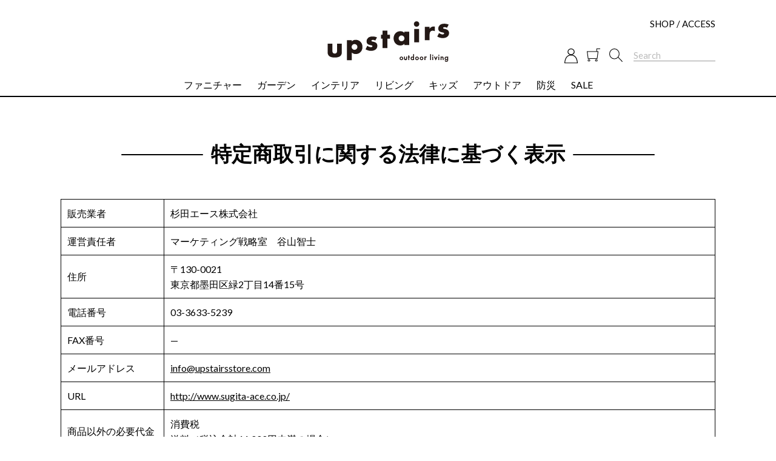

--- FILE ---
content_type: text/html; charset=UTF-8
request_url: https://www.upstairsstore.com/legal/
body_size: 8906
content:
<!DOCTYPE html>
<html lang="ja">
<head prefix="og: http://ogp.me/ns# fb: http://ogp.me/ns/fb# product: http://ogp.me/ns/product#">
<meta charset="UTF-8">
<meta name="format-detection" content="telephone=no">
<meta name="viewport" content="width=device-width">
<meta name="facebook-domain-verification" content="k5vbc31fz6dov6xghtbwr27qpa4ue2" />
<link rel="apple-touch-icon" href="https://www.upstairsstore.com/img/webclip.png" sizes="152x152">
<meta name='robots' content='index, follow, max-image-preview:large, max-snippet:-1, max-video-preview:-1' />

	<!-- This site is optimized with the Yoast SEO plugin v24.5 - https://yoast.com/wordpress/plugins/seo/ -->
	<title>特定商取引に関する法律に基づく表示 - upstairs outdoor living</title>
	<meta name="description" content="アウトドアリビングをコンセプトとし、日々の暮らしをワクワクさせてくれる家具や、インテリアグッズ、輸入雑貨をとりそろえた「upstairs outdoor living(アップステアーズ・アウトドアリビング）」の特定商取引に関する法律に基づく表示 のページです。" />
	<link rel="canonical" href="https://www.upstairsstore.com/legal/" />
	<meta property="og:locale" content="ja_JP" />
	<meta property="og:type" content="article" />
	<meta property="og:title" content="特定商取引に関する法律に基づく表示 - upstairs outdoor living" />
	<meta property="og:description" content="アウトドアリビングをコンセプトとし、日々の暮らしをワクワクさせてくれる家具や、インテリアグッズ、輸入雑貨をとりそろえた「upstairs outdoor living(アップステアーズ・アウトドアリビング）」の特定商取引に関する法律に基づく表示 のページです。" />
	<meta property="og:url" content="https://www.upstairsstore.com/legal/" />
	<meta property="og:site_name" content="upstairs outdoor living" />
	<meta property="article:modified_time" content="2024-05-10T07:16:03+00:00" />
	<meta property="og:image" content="https://www.upstairsstore.com/wp-content/uploads/2021/09/ogp_upstairs_default.jpg" />
	<meta property="og:image:width" content="1200" />
	<meta property="og:image:height" content="630" />
	<meta property="og:image:type" content="image/jpeg" />
	<meta name="twitter:card" content="summary_large_image" />
	<script type="application/ld+json" class="yoast-schema-graph">{"@context":"https://schema.org","@graph":[{"@type":"WebPage","@id":"https://www.upstairsstore.com/legal/","url":"https://www.upstairsstore.com/legal/","name":"特定商取引に関する法律に基づく表示 - upstairs outdoor living","isPartOf":{"@id":"https://www.upstairsstore.com/#website"},"datePublished":"2021-07-21T04:55:12+00:00","dateModified":"2024-05-10T07:16:03+00:00","description":"アウトドアリビングをコンセプトとし、日々の暮らしをワクワクさせてくれる家具や、インテリアグッズ、輸入雑貨をとりそろえた「upstairs outdoor living(アップステアーズ・アウトドアリビング）」の特定商取引に関する法律に基づく表示 のページです。","breadcrumb":{"@id":"https://www.upstairsstore.com/legal/#breadcrumb"},"inLanguage":"ja","potentialAction":[{"@type":"ReadAction","target":["https://www.upstairsstore.com/legal/"]}]},{"@type":"BreadcrumbList","@id":"https://www.upstairsstore.com/legal/#breadcrumb","itemListElement":[{"@type":"ListItem","position":1,"name":"ホーム","item":"https://www.upstairsstore.com/"},{"@type":"ListItem","position":2,"name":"特定商取引に関する法律に基づく表示"}]},{"@type":"WebSite","@id":"https://www.upstairsstore.com/#website","url":"https://www.upstairsstore.com/","name":"upstairs outdoor living","description":"アウトドアリビングをコンセプトとし、日々の暮らしをワクワクさせてくれる家具や、インテリアグッズ、輸入雑貨をとりそろえた「upstairs outdoor living(アップステアーズ・アウトドアリビング）」","potentialAction":[{"@type":"SearchAction","target":{"@type":"EntryPoint","urlTemplate":"https://www.upstairsstore.com/?s={search_term_string}"},"query-input":{"@type":"PropertyValueSpecification","valueRequired":true,"valueName":"search_term_string"}}],"inLanguage":"ja"}]}</script>
	<!-- / Yoast SEO plugin. -->


<style id='wp-img-auto-sizes-contain-inline-css' type='text/css'>
img:is([sizes=auto i],[sizes^="auto," i]){contain-intrinsic-size:3000px 1500px}
/*# sourceURL=wp-img-auto-sizes-contain-inline-css */
</style>
<style id='wp-block-library-inline-css' type='text/css'>
:root{--wp-block-synced-color:#7a00df;--wp-block-synced-color--rgb:122,0,223;--wp-bound-block-color:var(--wp-block-synced-color);--wp-editor-canvas-background:#ddd;--wp-admin-theme-color:#007cba;--wp-admin-theme-color--rgb:0,124,186;--wp-admin-theme-color-darker-10:#006ba1;--wp-admin-theme-color-darker-10--rgb:0,107,160.5;--wp-admin-theme-color-darker-20:#005a87;--wp-admin-theme-color-darker-20--rgb:0,90,135;--wp-admin-border-width-focus:2px}@media (min-resolution:192dpi){:root{--wp-admin-border-width-focus:1.5px}}.wp-element-button{cursor:pointer}:root .has-very-light-gray-background-color{background-color:#eee}:root .has-very-dark-gray-background-color{background-color:#313131}:root .has-very-light-gray-color{color:#eee}:root .has-very-dark-gray-color{color:#313131}:root .has-vivid-green-cyan-to-vivid-cyan-blue-gradient-background{background:linear-gradient(135deg,#00d084,#0693e3)}:root .has-purple-crush-gradient-background{background:linear-gradient(135deg,#34e2e4,#4721fb 50%,#ab1dfe)}:root .has-hazy-dawn-gradient-background{background:linear-gradient(135deg,#faaca8,#dad0ec)}:root .has-subdued-olive-gradient-background{background:linear-gradient(135deg,#fafae1,#67a671)}:root .has-atomic-cream-gradient-background{background:linear-gradient(135deg,#fdd79a,#004a59)}:root .has-nightshade-gradient-background{background:linear-gradient(135deg,#330968,#31cdcf)}:root .has-midnight-gradient-background{background:linear-gradient(135deg,#020381,#2874fc)}:root{--wp--preset--font-size--normal:16px;--wp--preset--font-size--huge:42px}.has-regular-font-size{font-size:1em}.has-larger-font-size{font-size:2.625em}.has-normal-font-size{font-size:var(--wp--preset--font-size--normal)}.has-huge-font-size{font-size:var(--wp--preset--font-size--huge)}.has-text-align-center{text-align:center}.has-text-align-left{text-align:left}.has-text-align-right{text-align:right}.has-fit-text{white-space:nowrap!important}#end-resizable-editor-section{display:none}.aligncenter{clear:both}.items-justified-left{justify-content:flex-start}.items-justified-center{justify-content:center}.items-justified-right{justify-content:flex-end}.items-justified-space-between{justify-content:space-between}.screen-reader-text{border:0;clip-path:inset(50%);height:1px;margin:-1px;overflow:hidden;padding:0;position:absolute;width:1px;word-wrap:normal!important}.screen-reader-text:focus{background-color:#ddd;clip-path:none;color:#444;display:block;font-size:1em;height:auto;left:5px;line-height:normal;padding:15px 23px 14px;text-decoration:none;top:5px;width:auto;z-index:100000}html :where(.has-border-color){border-style:solid}html :where([style*=border-top-color]){border-top-style:solid}html :where([style*=border-right-color]){border-right-style:solid}html :where([style*=border-bottom-color]){border-bottom-style:solid}html :where([style*=border-left-color]){border-left-style:solid}html :where([style*=border-width]){border-style:solid}html :where([style*=border-top-width]){border-top-style:solid}html :where([style*=border-right-width]){border-right-style:solid}html :where([style*=border-bottom-width]){border-bottom-style:solid}html :where([style*=border-left-width]){border-left-style:solid}html :where(img[class*=wp-image-]){height:auto;max-width:100%}:where(figure){margin:0 0 1em}html :where(.is-position-sticky){--wp-admin--admin-bar--position-offset:var(--wp-admin--admin-bar--height,0px)}@media screen and (max-width:600px){html :where(.is-position-sticky){--wp-admin--admin-bar--position-offset:0px}}

/*# sourceURL=wp-block-library-inline-css */
</style><style id='global-styles-inline-css' type='text/css'>
:root{--wp--preset--aspect-ratio--square: 1;--wp--preset--aspect-ratio--4-3: 4/3;--wp--preset--aspect-ratio--3-4: 3/4;--wp--preset--aspect-ratio--3-2: 3/2;--wp--preset--aspect-ratio--2-3: 2/3;--wp--preset--aspect-ratio--16-9: 16/9;--wp--preset--aspect-ratio--9-16: 9/16;--wp--preset--color--black: #000000;--wp--preset--color--cyan-bluish-gray: #abb8c3;--wp--preset--color--white: #ffffff;--wp--preset--color--pale-pink: #f78da7;--wp--preset--color--vivid-red: #cf2e2e;--wp--preset--color--luminous-vivid-orange: #ff6900;--wp--preset--color--luminous-vivid-amber: #fcb900;--wp--preset--color--light-green-cyan: #7bdcb5;--wp--preset--color--vivid-green-cyan: #00d084;--wp--preset--color--pale-cyan-blue: #8ed1fc;--wp--preset--color--vivid-cyan-blue: #0693e3;--wp--preset--color--vivid-purple: #9b51e0;--wp--preset--gradient--vivid-cyan-blue-to-vivid-purple: linear-gradient(135deg,rgb(6,147,227) 0%,rgb(155,81,224) 100%);--wp--preset--gradient--light-green-cyan-to-vivid-green-cyan: linear-gradient(135deg,rgb(122,220,180) 0%,rgb(0,208,130) 100%);--wp--preset--gradient--luminous-vivid-amber-to-luminous-vivid-orange: linear-gradient(135deg,rgb(252,185,0) 0%,rgb(255,105,0) 100%);--wp--preset--gradient--luminous-vivid-orange-to-vivid-red: linear-gradient(135deg,rgb(255,105,0) 0%,rgb(207,46,46) 100%);--wp--preset--gradient--very-light-gray-to-cyan-bluish-gray: linear-gradient(135deg,rgb(238,238,238) 0%,rgb(169,184,195) 100%);--wp--preset--gradient--cool-to-warm-spectrum: linear-gradient(135deg,rgb(74,234,220) 0%,rgb(151,120,209) 20%,rgb(207,42,186) 40%,rgb(238,44,130) 60%,rgb(251,105,98) 80%,rgb(254,248,76) 100%);--wp--preset--gradient--blush-light-purple: linear-gradient(135deg,rgb(255,206,236) 0%,rgb(152,150,240) 100%);--wp--preset--gradient--blush-bordeaux: linear-gradient(135deg,rgb(254,205,165) 0%,rgb(254,45,45) 50%,rgb(107,0,62) 100%);--wp--preset--gradient--luminous-dusk: linear-gradient(135deg,rgb(255,203,112) 0%,rgb(199,81,192) 50%,rgb(65,88,208) 100%);--wp--preset--gradient--pale-ocean: linear-gradient(135deg,rgb(255,245,203) 0%,rgb(182,227,212) 50%,rgb(51,167,181) 100%);--wp--preset--gradient--electric-grass: linear-gradient(135deg,rgb(202,248,128) 0%,rgb(113,206,126) 100%);--wp--preset--gradient--midnight: linear-gradient(135deg,rgb(2,3,129) 0%,rgb(40,116,252) 100%);--wp--preset--font-size--small: 13px;--wp--preset--font-size--medium: 20px;--wp--preset--font-size--large: 36px;--wp--preset--font-size--x-large: 42px;--wp--preset--spacing--20: 0.44rem;--wp--preset--spacing--30: 0.67rem;--wp--preset--spacing--40: 1rem;--wp--preset--spacing--50: 1.5rem;--wp--preset--spacing--60: 2.25rem;--wp--preset--spacing--70: 3.38rem;--wp--preset--spacing--80: 5.06rem;--wp--preset--shadow--natural: 6px 6px 9px rgba(0, 0, 0, 0.2);--wp--preset--shadow--deep: 12px 12px 50px rgba(0, 0, 0, 0.4);--wp--preset--shadow--sharp: 6px 6px 0px rgba(0, 0, 0, 0.2);--wp--preset--shadow--outlined: 6px 6px 0px -3px rgb(255, 255, 255), 6px 6px rgb(0, 0, 0);--wp--preset--shadow--crisp: 6px 6px 0px rgb(0, 0, 0);}:where(.is-layout-flex){gap: 0.5em;}:where(.is-layout-grid){gap: 0.5em;}body .is-layout-flex{display: flex;}.is-layout-flex{flex-wrap: wrap;align-items: center;}.is-layout-flex > :is(*, div){margin: 0;}body .is-layout-grid{display: grid;}.is-layout-grid > :is(*, div){margin: 0;}:where(.wp-block-columns.is-layout-flex){gap: 2em;}:where(.wp-block-columns.is-layout-grid){gap: 2em;}:where(.wp-block-post-template.is-layout-flex){gap: 1.25em;}:where(.wp-block-post-template.is-layout-grid){gap: 1.25em;}.has-black-color{color: var(--wp--preset--color--black) !important;}.has-cyan-bluish-gray-color{color: var(--wp--preset--color--cyan-bluish-gray) !important;}.has-white-color{color: var(--wp--preset--color--white) !important;}.has-pale-pink-color{color: var(--wp--preset--color--pale-pink) !important;}.has-vivid-red-color{color: var(--wp--preset--color--vivid-red) !important;}.has-luminous-vivid-orange-color{color: var(--wp--preset--color--luminous-vivid-orange) !important;}.has-luminous-vivid-amber-color{color: var(--wp--preset--color--luminous-vivid-amber) !important;}.has-light-green-cyan-color{color: var(--wp--preset--color--light-green-cyan) !important;}.has-vivid-green-cyan-color{color: var(--wp--preset--color--vivid-green-cyan) !important;}.has-pale-cyan-blue-color{color: var(--wp--preset--color--pale-cyan-blue) !important;}.has-vivid-cyan-blue-color{color: var(--wp--preset--color--vivid-cyan-blue) !important;}.has-vivid-purple-color{color: var(--wp--preset--color--vivid-purple) !important;}.has-black-background-color{background-color: var(--wp--preset--color--black) !important;}.has-cyan-bluish-gray-background-color{background-color: var(--wp--preset--color--cyan-bluish-gray) !important;}.has-white-background-color{background-color: var(--wp--preset--color--white) !important;}.has-pale-pink-background-color{background-color: var(--wp--preset--color--pale-pink) !important;}.has-vivid-red-background-color{background-color: var(--wp--preset--color--vivid-red) !important;}.has-luminous-vivid-orange-background-color{background-color: var(--wp--preset--color--luminous-vivid-orange) !important;}.has-luminous-vivid-amber-background-color{background-color: var(--wp--preset--color--luminous-vivid-amber) !important;}.has-light-green-cyan-background-color{background-color: var(--wp--preset--color--light-green-cyan) !important;}.has-vivid-green-cyan-background-color{background-color: var(--wp--preset--color--vivid-green-cyan) !important;}.has-pale-cyan-blue-background-color{background-color: var(--wp--preset--color--pale-cyan-blue) !important;}.has-vivid-cyan-blue-background-color{background-color: var(--wp--preset--color--vivid-cyan-blue) !important;}.has-vivid-purple-background-color{background-color: var(--wp--preset--color--vivid-purple) !important;}.has-black-border-color{border-color: var(--wp--preset--color--black) !important;}.has-cyan-bluish-gray-border-color{border-color: var(--wp--preset--color--cyan-bluish-gray) !important;}.has-white-border-color{border-color: var(--wp--preset--color--white) !important;}.has-pale-pink-border-color{border-color: var(--wp--preset--color--pale-pink) !important;}.has-vivid-red-border-color{border-color: var(--wp--preset--color--vivid-red) !important;}.has-luminous-vivid-orange-border-color{border-color: var(--wp--preset--color--luminous-vivid-orange) !important;}.has-luminous-vivid-amber-border-color{border-color: var(--wp--preset--color--luminous-vivid-amber) !important;}.has-light-green-cyan-border-color{border-color: var(--wp--preset--color--light-green-cyan) !important;}.has-vivid-green-cyan-border-color{border-color: var(--wp--preset--color--vivid-green-cyan) !important;}.has-pale-cyan-blue-border-color{border-color: var(--wp--preset--color--pale-cyan-blue) !important;}.has-vivid-cyan-blue-border-color{border-color: var(--wp--preset--color--vivid-cyan-blue) !important;}.has-vivid-purple-border-color{border-color: var(--wp--preset--color--vivid-purple) !important;}.has-vivid-cyan-blue-to-vivid-purple-gradient-background{background: var(--wp--preset--gradient--vivid-cyan-blue-to-vivid-purple) !important;}.has-light-green-cyan-to-vivid-green-cyan-gradient-background{background: var(--wp--preset--gradient--light-green-cyan-to-vivid-green-cyan) !important;}.has-luminous-vivid-amber-to-luminous-vivid-orange-gradient-background{background: var(--wp--preset--gradient--luminous-vivid-amber-to-luminous-vivid-orange) !important;}.has-luminous-vivid-orange-to-vivid-red-gradient-background{background: var(--wp--preset--gradient--luminous-vivid-orange-to-vivid-red) !important;}.has-very-light-gray-to-cyan-bluish-gray-gradient-background{background: var(--wp--preset--gradient--very-light-gray-to-cyan-bluish-gray) !important;}.has-cool-to-warm-spectrum-gradient-background{background: var(--wp--preset--gradient--cool-to-warm-spectrum) !important;}.has-blush-light-purple-gradient-background{background: var(--wp--preset--gradient--blush-light-purple) !important;}.has-blush-bordeaux-gradient-background{background: var(--wp--preset--gradient--blush-bordeaux) !important;}.has-luminous-dusk-gradient-background{background: var(--wp--preset--gradient--luminous-dusk) !important;}.has-pale-ocean-gradient-background{background: var(--wp--preset--gradient--pale-ocean) !important;}.has-electric-grass-gradient-background{background: var(--wp--preset--gradient--electric-grass) !important;}.has-midnight-gradient-background{background: var(--wp--preset--gradient--midnight) !important;}.has-small-font-size{font-size: var(--wp--preset--font-size--small) !important;}.has-medium-font-size{font-size: var(--wp--preset--font-size--medium) !important;}.has-large-font-size{font-size: var(--wp--preset--font-size--large) !important;}.has-x-large-font-size{font-size: var(--wp--preset--font-size--x-large) !important;}
/*# sourceURL=global-styles-inline-css */
</style>

<style id='classic-theme-styles-inline-css' type='text/css'>
/*! This file is auto-generated */
.wp-block-button__link{color:#fff;background-color:#32373c;border-radius:9999px;box-shadow:none;text-decoration:none;padding:calc(.667em + 2px) calc(1.333em + 2px);font-size:1.125em}.wp-block-file__button{background:#32373c;color:#fff;text-decoration:none}
/*# sourceURL=/wp-includes/css/classic-themes.min.css */
</style>
<link rel='stylesheet' id='slick-css' href='https://www.upstairsstore.com/js/slick/slicks.css?ver=6.9' type='text/css' media='all' />
<link rel='stylesheet' id='main-css' href='https://www.upstairsstore.com/css/style.css?ver=6.9' type='text/css' media='all' />
<script type="text/javascript" src="//r2.future-shop.jp/fs.upstairs5950/pc/recommend.js" id="fs-recommend-js"></script>
<link rel='shortlink' href='https://www.upstairsstore.com/?p=22' />
<!-- Global site tag (gtag.js) - Google Analytics -->
<script async src="https://www.googletagmanager.com/gtag/js?id=G-4RBQ8D7RQG"></script>
<script>
window.dataLayer = window.dataLayer || [];
function gtag(){dataLayer.push(arguments);}
gtag('js', new Date());

gtag('config', 'G-4RBQ8D7RQG');
gtag('config', 'UA-202788562-1');
</script>
</head>
<body class="wp-singular page-template-default page page-id-22 wp-theme-nanadrop wp-child-theme-upstairs">
<!-- #wrapper -->
<div id="wrapper">
<!-- #header -->
  <header id="header">
    <div class="tops flexBox sb ai-cnt">
      <button type="button" id="menuOpn" class="viewS-B"></button>
      <a href="https://www.upstairsstore.com/shopinfo" class="viewL-B">SHOP / ACCESS</a>
      <a href="https://www.upstairsstore.com/"><img src="https://www.upstairsstore.com/img/logo.png" class="logo"></a>
      <div class="flexBox ai-cnt boxR">
        <a href="https://www.upstairsstore.com/p/login">
          <img src="https://www.upstairsstore.com/img/icon_login.svg">
        </a>
        <a href="https://www.upstairsstore.com/p/cart">
          <img src="https://www.upstairsstore.com/img/icon_cart.svg">
        </a>
        <form action="https://www.upstairsstore.com/p/search" method="get">
          <input type="hidden" name="sort" value="price_low">
          <button type="button" class="searchOpnSP">
            <img src="https://www.upstairsstore.com/img/icon_search.svg">
          </button>
          <input type="text" name="keyword" class="searchHead viewL-B" placeholder="Search">
        </form>
      </div>
    </div>
    <!-- SP - searchBox -->
    <div id="headSearchBoxSP">
      <div class="searchBox">
        <form action="https://www.upstairsstore.com/p/search" method="get">
          <input type="hidden" name="sort" value="price_low">
          <input type="text" name="keyword" placeholder="Search" class="input">
          <button type="submit" class="search"><img src="https://www.upstairsstore.com/img/icon_search.png"></button>
        </form>
      </div>
      <button type="button" class="clsBtn"></button>
    </div>
    <!-- /SP - searchBox -->
    <ul class="btms flexBox cn ai-cnt sp-blck">
      <li>
        <a href="https://www.upstairsstore.com/c/gr7" data-href="https://www.upstairsstore.com/c/gr1">ファニチャー</a>
        <ul class="menuSub">
          <li><a href="https://www.upstairsstore.com/c/gr7">ALL VIEW</a></li>
          <li><a href="https://www.upstairsstore.com/c/gr7/gr8">テーブル</a></li>
          <li><a href="https://www.upstairsstore.com/c/gr7/gr9">チェア・ベンチ</a></li>
          <li><a href="https://www.upstairsstore.com/c/gr7/gr10">ソファ・ベッド</a></li>
          <li><a href="https://www.upstairsstore.com/c/gr7/gr11">その他アクセサリ</a></li>
          <li><a href="https://www.upstairsstore.com/c/gr7/gr12">WA Series</a></li>
          <li><a href="https://www.upstairsstore.com/c/gr7/gr13">MA Series</a></li>
          <li><a href="https://www.upstairsstore.com/c/gr7/gr14">SAHARA Series</a></li>
          <li class="viewS-B"><button type="button" class="subCls">メニューを閉じる</button></li>
        </ul>
      </li>
      <li>
        <a href="https://www.upstairsstore.com/c/gr16">ガーデン</a>
        <ul class="menuSub">
          <li><a href="https://www.upstairsstore.com/c/gr16">ALL VIEW</a></li>
          <li><a href="https://www.upstairsstore.com/c/gr16/gr17">鉢カバー</a></li>
          <li><a href="https://www.upstairsstore.com/c/gr16/gr18">ハンギングポット</a></li>
          <li><a href="https://www.upstairsstore.com/c/gr16/gr19">ポット・プランター</a></li>
          <li><a href="https://www.upstairsstore.com/c/gr16/gr20">ポットスタンド・ホルダー</a></li>
          <li><a href="https://www.upstairsstore.com/c/gr16/gr21">プランターテーブル</a></li>
          <li><a href="https://www.upstairsstore.com/c/gr16/gr22">じょうろ・ホース</a></li>
          <li><a href="https://www.upstairsstore.com/c/gr16/gr23">ガーデン小物</a></li>
          <li><a href="https://www.upstairsstore.com/c/gr16/gr24">PIANTA×STANZA</a></li>
          <li class="viewS-B"><button type="button" class="subCls">メニューを閉じる</button></li>
        </ul>
      </li>
      <li>
        <a href="https://www.upstairsstore.com/c/gr25">インテリア</a>
        <ul class="menuSub">
          <li><a href="https://www.upstairsstore.com/c/gr25">ALL VIEW</a></li>
          <li><a href="https://www.upstairsstore.com/c/gr25/gr26">フラワーベース</a></li>
          <li><a href="https://www.upstairsstore.com/c/gr25/gr27">ガラスインテリア</a></li>
          <li><a href="https://www.upstairsstore.com/c/gr25/gr28">テーブル・スツール</a></li>
          <li><a href="https://www.upstairsstore.com/c/gr25/gr29">キャンドル・ランタン</a></li>
          <li><a href="https://www.upstairsstore.com/c/gr25/gr30">ノブ・フック</a></li>
          <li><a href="https://www.upstairsstore.com/c/gr25/gr31">インテリア小物</a></li>
          <li><a href="https://www.upstairsstore.com/c/gr25/gr32">シーズナル</a></li>
          <li class="viewS-B"><button type="button" class="subCls">メニューを閉じる</button></li>
        </ul>
      </li>
      <li>
        <a href="https://www.upstairsstore.com/c/gr33">リビング</a>
        <ul class="menuSub">
          <li><a href="https://www.upstairsstore.com/c/gr33">ALL VIEW</a></li>
          <li><a href="https://www.upstairsstore.com/c/gr33/gr34">バスケット</a></li>
          <li><a href="https://www.upstairsstore.com/c/gr33/gr35">クッション・ブランケット</a></li>
          <li><a href="https://www.upstairsstore.com/c/gr33/gr36">ラグ・バブーシュ</a></li>
          <li><a href="https://www.upstairsstore.com/c/gr33/gr37">バッグ・ポーチ</a></li>
          <li><a href="https://www.upstairsstore.com/c/gr33/gr38">食器</a></li>
          <li><a href="https://www.upstairsstore.com/c/gr33/gr39">キッチン小物</a></li>
          <li><a href="https://www.upstairsstore.com/c/gr33/gr40">掃除用品</a></li>
          <li class="viewS-B"><button type="button" class="subCls">メニューを閉じる</button></li>
        </ul>
      </li>
      <li>
        <a href="https://www.upstairsstore.com/c/gr41">キッズ</a>
        <ul class="menuSub">
          <li><a href="https://www.upstairsstore.com/c/gr41">ALL VIEW</a></li>
          <li><a href="https://www.upstairsstore.com/c/gr41/gr42">ファニチャー</a></li>
          <li><a href="https://www.upstairsstore.com/c/gr41/gr43">収納</a></li>
          <li><a href="https://www.upstairsstore.com/c/gr41/gr44">インテリア小物</a></li>
          <li><a href="https://www.upstairsstore.com/c/gr41/gr45">ファブリック</a></li>
          <li><a href="https://www.upstairsstore.com/c/gr41/gr46">おもちゃ</a></li>
          <li><a href="https://www.upstairsstore.com/c/gr41/gr47">食器</a></li>
          <li class="viewS-B"><button type="button" class="subCls">メニューを閉じる</button></li>
        </ul>
      </li>
      <li>
        <a href="https://www.upstairsstore.com/c/gr48">アウトドア</a>
        <ul class="menuSub">
          <li><a href="https://www.upstairsstore.com/c/gr48">ALL VIEW</a></li>
          <li><a href="https://www.upstairsstore.com/c/gr48/gr49">Weber グリル</a></li>
          <li><a href="https://www.upstairsstore.com/c/gr48/gr50">Weber アクセサリ</a></li>
          <li><a href="https://www.upstairsstore.com/c/gr48/gr51">エプロン・グローブ</a></li>
          <li><a href="https://www.upstairsstore.com/c/gr48/gr52">バーベキューアイテム</a></li>
          <li><a href="https://www.upstairsstore.com/c/gr48/gr53">アウトドア小物</a></li>
          <li><a href="https://www.upstairsstore.com/c/gr48/gr54">プール・水遊び</a></li>
          <li class="viewS-B"><button type="button" class="subCls">メニューを閉じる</button></li>
        </ul>
      </li>
      <li>
        <a href="https://www.upstairsstore.com/c/gr55">防災</a>
        <ul class="menuSub">
          <li><a href="https://www.upstairsstore.com/c/gr55">ALL VIEW</a></li>
          <li><a href="https://www.upstairsstore.com/brand/izameshi/">IZAMESHI｜イザメシ</a></li>
<!--          <li><a href="https://www.upstairsstore.com/c/gr55/gr56">IZAMESHI｜イザメシ</a></li>-->
          <li><a href="https://www.upstairsstore.com/c/gr55/gr148">SONAETE｜ソナエテ</a></li>
<!--          <li><a href="https://www.upstairsstore.com/c/gr55/gr57">denqul｜デンクル</a></li>-->
          <li><a href="https://www.upstairsstore.com/c/gr55/gr58">minimLET｜ミニムレット</a></li>
          <li><a href="https://www.upstairsstore.com/c/gr55/gr59">MINIM+AID｜ミニメイド</a></li>
          <li><a href="https://www.upstairsstore.com/c/gr55/gr60">oitec｜オイテック</a></li>
          <li class="viewS-B"><button type="button" class="subCls">メニューを閉じる</button></li>
        </ul>
      </li>
      <li>
        <a href="https://www.upstairsstore.com/c/gr144">SALE</a>
        <ul class="menuSub">
          <li><a href="https://www.upstairsstore.com/c/gr144">ALL VIEW</a></li>
          <li class="viewS-B"><button type="button" class="subCls">メニューを閉じる</button></li>
        </ul>
      </li>
    </ul>
    <div class="spNav">
      <!-- SP - .spNav header -->
      <div class="flexBox sb ai-cnt boxT">
        <a href="https://www.upstairsstore.com"><img src="https://www.upstairsstore.com/img/logo.png" class="logo"></a>
        <div class="btnC">
          <a href="https://www.upstairsstore.com/p/login">
            <img src="https://www.upstairsstore.com/img/icon_login.svg">
          </a>
          <a href="https://www.upstairsstore.com/p/cart">
            <img src="https://www.upstairsstore.com/img/icon_cart.svg">
          </a>
        </div>
        <button type="button" class="clsBtn" id="menuCls"></button>
      </div>
      <!-- /SP - .spNav header -->
      <!-- SP - .spNav search -->
      <div class="searchBox">
        <form action="https://www.upstairsstore.com/p/search" method="get">
          <input type="hidden" name="sort" value="price_low">
          <input type="text" name="keyword" class="searchHead" placeholder="Search">
          <button type="submit" class="search"><img src="https://www.upstairsstore.com/img/icon_search.png"></button>
        </form>
      </div>
      <!-- /SP - .spNav search -->
      <!-- SP - .spNav menu -->
      <ul class="alignC box1">
        <li><a href="https://www.upstairsstore.com/category">CATEGORY</a></li>
        <li><a href="https://www.upstairsstore.com/brand">BRANDS</a></li>
        <li><a href="http://clubesta.jugem.jp/">BLOG</a></li>
        <li><a href="https://www.upstairsstore.com/shopinfo">SHOP / ACCESS</a></li>
      </ul>
      <ul class="alignC box2">
        <li><a href="https://www.upstairsstore.com/p/login">ログイン</a></li>
        <li><a href="https://www.upstairsstore.com/my/wishlist">お気に入り</a></li>
      </ul>
      <ul class="snsBox flexBox cn">
        <li><a href="https://www.instagram.com/upstairs_ginza/" target="_blank"><img src="https://www.upstairsstore.com/img/icon_sns_instagram.png"></a></li>
        <li><a href="https://twitter.com/upstairs_ginza" target="_blank"><img src="https://www.upstairsstore.com/img/icon_sns_x.png"></a></li>
        <li><a href="https://lin.ee/uOS8GmA" target="_blank"><img src="https://www.upstairsstore.com/img/icon_sns_line.png"></a></li>
      </ul>
      <ul class="alignC box3">
        <li><a href="https://www.upstairsstore.com/contact">お問い合わせ</a></li>
      </ul>
      <!-- /SP - .spNav menu -->
    </div>
    <!-- /SP - .spNav -->
  </header>
<!-- /#header -->

  <!-- #contents -->
  <div id="contents">
           <h1 class="hPtn01 ja wrap"><span>特定商取引に関する法律に基づく表示</span></h1>
<div class="wrap txtBox">
<table class="tblPtn01 sizeL w100p">
	<tr>
		<th>販売業者</th>
		<td>杉田エース株式会社</td>
	</tr>
	<tr>
		<th>運営責任者</th>
		<td>マーケティング戦略室　<br class="viewSS-B">谷山智士</td>
	</tr>
	<tr>
		<th>住所</th>
		<td>〒130-0021<br>東京都墨田区緑2丁目14番15号</td>
	</tr>
	<tr>
		<th>電話番号</th>
		<td>03-3633-5239</td>
	</tr>
	<tr>
		<th>FAX番号</th>
		<td>&#8212;</td>
	</tr>
	<tr>
		<th>メールアドレス</th>
		<td><a href="mailto:&#105;&#110;&#102;&#111;&#64;&#117;&#112;&#115;&#116;&#97;&#105;&#114;&#115;&#115;&#116;&#111;&#114;&#101;&#46;&#99;&#111;&#109;">&#105;&#110;&#102;&#111;&#64;&#117;&#112;&#115;&#116;&#97;&#105;&#114;&#115;&#115;&#116;&#111;&#114;&#101;&#46;&#99;&#111;&#109;</a></td>
	</tr>
	<tr>
		<th>URL</th>
		<td><a href="http://www.sugita-ace.co.jp/" target="_blank" rel="noopener">http://www.sugita-ace.co.jp/</a></td>
	</tr>
	<tr>
		<th>商品以外の<br class="viewSS-B">必要代金</th>
		<td>消費税<br>
		送料（税込合計11,000円未満の場合）</td>
	</tr>
	<tr>
		<th>注文方法</th>
		<td>商品毎に表示</td>
	</tr>
	<tr>
		<th>支払方法</th>
		<td>クレジットカード<br>
		携帯キャリア決済<br>
		paypay</td>
	</tr>
	<tr>
		<th>支払期限</th>
		<td>クレジットカード/paypay：各種決済代行会社による<br>
		携帯キャリア決済：各種携帯会社による</td>
	</tr>
	<tr>
		<th>引渡し時期</th>
		<td>当店在庫品は通常2～5日営業日でお届けします。<br>
		イザメシの一部セット品は発送までに15日～30日ほどかかる商品もございます。<br>
		発送まで時間がかかる場合は商品ページに目安を案内しております。詳しくは商品ページをご確認ください。</td>
	</tr>
	<tr>
		<th>返品・交換に<br class="viewSS-B">ついて</th>
		<td>お客様都合による返品はお受けできません。<br>
		配送中の破損や汚れが生じた場合・商品が不良品の場合・注文した商品と異なる場合などについては、良品または正しい商品と交換いたします。<br>
		商品お受け取り後8日以内に、お問い合わせフォームよりご連絡ください。</td>
	</tr>
</table>
</div>      </div>
  
  <footer id="footer">
    <ul class="snsBox flexBox cn">
    <li><a href="https://www.instagram.com/upstairs_ginza/" target="_blank"><img src="https://www.upstairsstore.com/img/icon_sns_instagram.png"></a></li>
    <li><a href="https://twitter.com/upstairs_ginza" target="_blank"><img src="https://www.upstairsstore.com/img/icon_sns_x.png"></a></li>
    <li><a href="https://lin.ee/uOS8GmA" target="_blank"><img src="https://www.upstairsstore.com/img/icon_sns_line.png"></a></li>
    </ul>
    
    <ul class="flexBox cn sp-wr btms">
    <li><a href="https://www.upstairsstore.com/abouts">会社概要</a></li>
    <li><a href="https://www.upstairsstore.com/contact">お問い合わせ</a></li>
    <li><a href="https://www.upstairsstore.com/privacypolic/">プライバシーポリシー</a></li>
    <li><a href="https://www.upstairsstore.com/legal">特定商取引に関する法律に基づく表示</a></li>
    <li><a href="https://www.upstairsstore.com/member-agreement">ご利用規約</a></li>
    <li><a href="https://www.upstairsstore.com/guide">ご利用ガイド</a></li>
    </ul>
    
    </footer>
    <!-- /#footer -->
    
    <!-- /#pageTop -->
    <div id="pageTop">
    <div class="inner clearfix">
    <a href="#top" class="btnEase"><span>ページTOPへ</span></a>
    </div>
    </div>
    <!-- /#pageTop -->

</div>
<!-- /#wrapper -->
<script type="speculationrules">
{"prefetch":[{"source":"document","where":{"and":[{"href_matches":"/*"},{"not":{"href_matches":["/wp-*.php","/wp-admin/*","/wp-content/uploads/*","/wp-content/*","/wp-content/plugins/*","/wp-content/themes/upstairs/*","/wp-content/themes/nanadrop/*","/*\\?(.+)"]}},{"not":{"selector_matches":"a[rel~=\"nofollow\"]"}},{"not":{"selector_matches":".no-prefetch, .no-prefetch a"}}]},"eagerness":"conservative"}]}
</script>
<script type="text/javascript" src="https://ajax.googleapis.com/ajax/libs/jquery/3.3.1/jquery.min.js" id="jquery-3.3.1-js"></script>
<script type="text/javascript" src="https://www.upstairsstore.com/js/slick/slick.min.js" id="slick-js"></script>
<script type="text/javascript" src="https://www.upstairsstore.com/js/common.js" id="main-js"></script>
</body>
</html>



--- FILE ---
content_type: text/css
request_url: https://www.upstairsstore.com/css/style.css?ver=6.9
body_size: 19766
content:
@charset "UTF-8";
@import url('https://fonts.googleapis.com/css2?family=Bodoni+Moda:wght@700&display=swap');
@import url('https://fonts.googleapis.com/css2?family=EB+Garamond:wght@700&display=swap');
@import url('https://fonts.googleapis.com/css2?family=Libre+Baskerville:wght@700&display=swap');
@import url('https://fonts.googleapis.com/css2?family=Lato:wght@300;400;700&display=swap');

/* ===============================================
Initializr Styles
=============================================== */
/*! normalize.css v3.0.2 | MIT License | git.io/normalize */
html{font-family:sans-serif;-ms-text-size-adjust:100%;-webkit-text-size-adjust:100%}body{margin:0}article,aside,details,figcaption,figure,footer,header,hgroup,main,menu,nav,section,summary{display:block}audio,canvas,progress,video{display:inline-block;vertical-align:baseline}audio:not([controls]){display:none;height:0}[hidden],template{display:none}a{background-color:transparent}a:active,a:hover{outline:0}abbr[title]{border-bottom:1px dotted}b,strong{font-weight:700}dfn{font-style:italic}h1{font-size:2em;margin:.67em 0}mark{background:#ff0;color:#000}small{font-size:80%}sub,sup{font-size:75%;line-height:0;position:relative;vertical-align:baseline}sup{top:-.5em}sub{bottom:-.25em}img{border:0}svg:not(:root){overflow:hidden}figure{margin:1em 40px}hr{-moz-box-sizing:content-box;box-sizing:content-box;height:0}pre{overflow:auto}code,kbd,pre,samp{font-family:monospace,monospace;font-size:1em}button,input,optgroup,select,textarea{color:inherit;font:inherit;margin:0}button{overflow:visible}button,select{text-transform:none}button,html input[type=button],input[type=reset],input[type=submit]{-webkit-appearance:button;cursor:pointer}button[disabled],html input[disabled]{cursor:default}button::-moz-focus-inner,input::-moz-focus-inner{border:0;padding:0}input{line-height:normal}input[type=checkbox],input[type=radio]{box-sizing:border-box;padding:0}input[type=number]::-webkit-inner-spin-button,input[type=number]::-webkit-outer-spin-button{height:auto}input[type=search]{-webkit-appearance:textfield;-moz-box-sizing:content-box;-webkit-box-sizing:content-box;box-sizing:content-box}input[type=search]::-webkit-search-cancel-button,input[type=search]::-webkit-search-decoration{-webkit-appearance:none}fieldset{border:1px solid silver;margin:0 2px;padding:.35em .625em .75em}legend{border:0;padding:0}textarea{overflow:auto}optgroup{font-weight:700}table{border-collapse:collapse;border-spacing:0}td,th{padding:0}
/* ===============================================
Reset
=============================================== */
h1,h2,h3,h4,h5,p,ul,ol,li,dl,dt,dd,figure {margin:0; padding:0;}
ul,ol {list-style:none;}

/* ===============================================
Web Font
=============================================== */
/* Font Set */
.fontBaskerville {font-family:'Libre Baskerville', serif; font-weight:700;}
.fontGaramond {font-family:'EB Garamond', serif; font-weight:700;}
.fontDidot {font-family:'Bodoni Moda', serif; font-weight:700;}

/* ===============================================
Common Styles
=============================================== */
body {background:#fff; font-size:16px; color:#000; font-family:'Lato', 'YuGothic', 'Yu Gothic', "游ゴシック体", YuGothic, "Yu Gothic Medium", "メイリオ", Meiryo, sans-serif; font-weight:500;}
* {
-webkit-backface-visibility:hidden;
-webkit-box-sizing:border-box;
-moz-box-sizing:border-box;
box-sizing:border-box;
}
/* img */
img {max-width:100%; height:auto;}
/* a:link */
a:link {text-decoration:none; color:inherit;}
a:visited {color:inherit;}
a:hover {color:inherit; opacity:0.9;}
a:active {color:inherit;}
/* border */
.border_b {border-bottom:solid 1px #cbcbc9;}
/* color */
.colorWhite {color:#fff !important;}
.colorBlack {color:#555 !important;}
.colorGray {color:#666 !important;}
.colorRed {color:#c00 !important;}
/* background */
.bgClr {background-color:transparent !important;}
.bgWhite {background-color:#fff !important;}
.bgBlack{background-color:#000 !important;}
.bgGray {background-color:#f1f0e9 !important;}
.bgCccc{background:#ccc; padding:5px;}
/* sup/sub */
sub, sup {font-size:80%; line-height:0; position:relative;}
sup {top:-0.5em;}
sub {bottom:-0.25em;}
/* font-size */
.size30 {font-size:30px !important;}
.size28 {font-size:28px !important;}
.size26 {font-size:26px !important;}
.size24 {font-size:24px !important;}
.size22 {font-size:22px !important;}
.size20 {font-size:20px !important;}
.size18 {font-size:18px !important;}
.size16 {font-size:16px !important;}
.size15 {font-size:15px !important;}
.size14 {font-size:14px !important;}
.size13 {font-size:13px !important;}
.size12 {font-size:12px !important;}
.size11 {font-size:11px !important;}
.size10 {font-size:10px !important;}
/* margin */
.mg0 {margin:0 !important;}
.mt0 {margin-top:0 !important;}
.mb0 {margin-bottom:0 !important;}
.ml0 {margin-left:0 !important;}
.mr0 {margin-right:0 !important;}
/* add margin */
.mt50 {margin-top:50px !important;}
.mt40 {margin-top:40px !important;}
.mt30 {margin-top:30px !important;}
.mt20 {margin-top:20px !important;}
.mt10 {margin-top:10px !important;}
.mt05 {margin-top:5px !important;}
.mb50 {margin-bottom:50px !important;}
.mb40 {margin-bottom:40px !important;}
.mb30 {margin-bottom:30px !important;}
.mb20 {margin-bottom:20px !important;}
.mb10 {margin-bottom:10px !important;}
.mb05 {margin-bottom:5px !important;}
.ml30 {margin-left:30px !important;}
.ml20 {margin-left:20px !important;}
.ml10 {margin-left:10px !important;}
/* padding */
.pd0 {padding:0 !important;}
.pt0 {padding-top:0 !important;}
.pb0 {padding-bottom:0 !important;}
.pl0 {padding-left:0 !important;}
.pr0 {padding-right:0 !important;}
/* add padding */
.pt50 {padding-top:50px !important;}
.pt40 {padding-top:40px !important;}
.pt30 {padding-top:30px !important;}
.pt20 {padding-top:20px !important;}
.pt10 {padding-top:10px !important;}
.pt05 {padding-top:5px !important;}
.pb50 {padding-bottom:50px !important;}
.pb40 {padding-bottom:40px !important;}
.pb30 {padding-bottom:30px !important;}
.pb20 {padding-bottom:20px !important;}
.pb10 {padding-bottom:10px !important;}
.pb05 {padding-bottom:5px !important;}
/* width */
.wAuto {width:auto !important;}
.w100p {width:100% !important;}
.w95p {width:95% !important;}
.w90p {width:90% !important;}
.w85p {width:85% !important;}
.w80p {width:80% !important;}
.w75p {width:75% !important;}
.w70p {width:70% !important;}
.w65p {width:65% !important;}
.w60p {width:60% !important;}
.w55p {width:55% !important;}
.w50p {width:50% !important;}
.w45p {width:45% !important;}
.w40p {width:40% !important;}
.w35p {width:35% !important;}
.w30p {width:30% !important;}
.w25p {width:25% !important;}
.w20p {width:20% !important;}
.w15p {width:15% !important;}
.w10p {width:10% !important;}
.w05p {width:5% !important;}
/* text-align */
.alignL {text-align:left !important;}
.alignC {text-align:center !important;}
.alignR {text-align:right !important;}
/* vertical-align */
.v_alignT {vertical-align:top !important;}
.v_alignM {vertical-align:middle !important;}
.v_alignB {vertical-align:bottom !important;}
/* list-style */
.listDisc {padding-left:1em;}
.listDisc > li {padding-left:1em; text-indent:-1em;}
.listDisc > li::before{content:"・";}
.listDecimal {padding-left:2.0em;}
.listDecimal > li {list-style:decimal;}
.listlowerAlpha {padding-left:2.0em;}
.listlowerAlpha > li {list-style:lower-alpha;}
/* notes */
.notes_01 {padding-left:1em; text-indent:-1em !important;}
.notes_01_5 {padding-left:1.5em; text-indent:-1.5em !important;}
.notes_02_5 {padding-left:2.5em; text-indent:-2.5em !important;}
.notes_03 {padding-left:3em; text-indent:-3em !important;}
.notesClr {padding:0; text-indent:0 !important;}
/* float */
.floatL {float:left !important;}
.floatR {float:right !important;}
.floatN {float:none !important;}
.clearB {clear:both !important;}
/* position */
.posiAbs {position:absolute !important;}
.posiRel {position:relative !important;}
.posiT {top:0 !important;}
.posiR {right:0 !important;}
.posiB {bottom:0 !important;}
.posiL {left:0 !important;}
/* Other */
.clearfix:before,
.clearfix:after {content:" "; display:table;}
.clearfix:after {clear:both;}
.clearfix {*zoom:1;}
::-moz-selection {background:#b3d4fc; text-shadow:none;}
::selection {background:#b3d4fc; text-shadow:none;}
hr {display:block; height:1px; border:0; border-top:1px solid #ccc; margin:1em 0; padding:0;}
audio,canvas,iframe,img,svg,video {vertical-align:middle;}
fieldset {border:0; margin:0; padding:0;}
textarea {resize:vertical;}
/* display */
/* .viewL-B,.viewL-I,.viewL-Ib {display:none !important;} */
/* .viewM-B,.viewM-I,.viewM-Ib {display:none !important;} */
.viewS-B,.viewS-I,.viewS-Ib, .viewSS-B {display:none !important;}
/* Form */
input,select {vertical-align:middle;}
input[type="text"],button,textarea {
-webkit-appearance:none;
-moz-appearance:none;
appearance:none;
border:none; margin:0; padding:0;
}
.ckBox, /* input[type=checkbox] */
.radioBtn, /* input[type=radio] */
select {position:relative; top:-0.1em;}
/* placeholder */
:placeholder-shown {font-weight:normal; color:#bbb;}
::-webkit-input-placeholder {font-weight:normal; color:#bbb;}
:-moz-placeholder {font-weight:normal; color:#bbb;}
::-moz-placeholder {font-weight:normal; color:#bbb;}
:-ms-input-placeholder {font-weight:normal; color:#bbb;}
button{background:none;}

/* 装飾付きselectbox */
select{box-shadow: none; -webkit-appearance:auto; appearance: auto; border-radius:0; border:solid 1px #000; padding:5px; width:100%;}
select option{color:#000;}


/* ===============================================
All Styles (PC Size)
=============================================== */
/* Layout
----------------------------------------------- */
/* ----- common ----- */
body {position:relative; width:100%; margin:0 auto; /*overflow-x:hidden;*/ padding-top:160px;}
.wrap {width:100%; margin:0 auto 130px; max-width:1080px;}

/* ----- header ----- */
#header{width:100%; height:160px; background:#fff; border-bottom:solid 2px #000; padding-bottom:5px; font-size:15px; min-width:1080px; position:absolute; top:0; left:0; z-index:900;}
#header *{transition:0s;}
#header .tops{width:100%; max-width:1080px; margin:auto; margin-top:35px; text-align:center; position:relative;}
#header .tops > *{margin:auto; widtgh:30%;}
#header .tops > .viewL-B{text-align:left; margin-left:0; position:absolute; top:-5px; right:0;}
#header .tops .boxR{margin-right:0; justify-content:flex-end; position:absolute; bottom:0; right:0;}
#header .tops .boxR button, #header .tops .boxR > a{width:22px; height:22px; margin-right:15px;}
#header .tops .boxR button img, #header .tops .boxR > a img{width:100%; image-rendering:crisp-edges; image-rendering:-webkit-optimize-contrast; -webkit-transform:translateZ(0); box-sizing:content-box; -webkit-backface-visibility:hidden;}
#header .tops .boxR .scrolledImg{display:none;}
#header .tops .boxR .searchHead{border-bottom:solid 1px #999; outline:none; font-weight:300; font-size:15px; width:135px;}
#header .btms{width:100%; margin-top:30px; font-size:16px; line-height:1em;}
#header .btms li{white-space:nowrap; position:relative;}
#header .btms > li:hover > a::before{content:""; position:absolute; top:10px; left:50%; transform:translateX(-50%); border:solid 8px transparent; border-bottom:solid 10px #000;}
@media all and (-ms-high-contrast: none){
	#header .btms > li:hover > a::before{top:14px;}
	#header .btms > li:hover > a::after{content:""; width:calc(100% + 20px); height:20px; position:absolute; top:14px; left:-10px; z-index:-1;}
}
#header .btms > li + li{margin-left:25px;}
#header .btms li .menuSub{display:none;}
#header .btms li .menuSub li, #menuSubCopy li{padding:5px 10px; margin-bottom:10px;}
#header .btms > li a{padding-bottom:10px; position:relative;}
#header .btms > li .menuSub, #menuSubCopy{display:none; position:absolute; top:26px; left:50%; transform:translateX(-50%); background:rgba(0, 0, 0, 0.8); color:#fff; padding:10px 5px 0;}
#menuSubCopy{display:block; font-size:13px; line-height:1em;}
#menuSubCopy li{position:relative;}
#header .btms > li:first-child .menuSub{transform:translateX(0); left:0;}
#header .btms > li:last-child .menuSub{transform:translateX(0); left:auto; right:0;}
#header .btms > li:hover a + .menuSub{display:block;}
#header .btms > li .menuSub span, #menuSubCopy span{width:20px; height:20px; border-radius:100%; background:#fff; padding:1px 0 5px; display:inline-block; margin-right:5px; text-align:center; vertical-align:middle;}
#header .btms > li .menuSub img{width:15px; margin:auto;}
#header .btms > li .menuSub li:last-child, #menuSubCopy li:last-child{border-bottom:none; text-align:right;}
#header .btms > li .menuSub .subCls, #menuSubCopy .subCls{margin:20px 10px 0 auto;}
#header .btms > li .menuSub .subCls::after, #menuSubCopy .subCls::after{content:"×"; margin-left:10px; font-size:22px; display:inline-block; vertical-align:top;}
#header .spNav, #headSearchBoxSP{display:none;}
#header.scrolled{position:fixed; z-index:999; top:0; left:0; height:60px; display:none; padding:0 0 0;}
#header.scrolled.visible{display:block; animation:scrolled 0.5s ease 0s 1 forwards}
@keyframes scrolled{
	0%{transform:translateY(-80px);}
	100%{transform:translateY(0);}
}
#header.scrolled .tops{position:absolute; top:50%; left:50%; transform:translate(-50%, -50%); margin-top:0;}
#header.scrolled .tops > .viewL-B{position:absolute; top:-10px; font-size:12px; text-decoration:underline; text-align:right;}
#header.scrolled .tops > a{margin-left:0; width:100px; white-space:nowrap;}
#header.scrolled .tops .logo{position:relative;}
#header.scrolled .tops .boxR{width:auto; top:50%; transform:translateY(-50%); padding-top:10px;}
#header.scrolled .tops .boxR button, #header.scrolled .tops .boxR > a{width:14px;}
#header.scrolled .btms{justify-content:flex-start; max-width:1080px; padding-left:150px; margin:auto;}
#header.scrolled .btms > li > a{padding:25px 0 17px; display:block; font-size:13px;}
#header.scrolled .btms > li + li{margin-left:16px;}
#header.scrolled .btms > li:hover > a::before{top:auto; bottom:-2px;}
#header.scrolled .btms > li .menuSub{top:60px;}

/* ----- snsBox ----- */
#snsBox{position:fixed; z-index:999; left:0; top:60vh; background:#fff; padding:50px 8px;}
#snsBox li + li{margin-top:14px;}
#snsBox img{width:30px;}

/* ----- kvArea ----- */
#kvArea {position:relative; margin-bottom:115px;}
#kvArea img{width:100%;}
#kvArea.topKv .kv:nth-child(n + 2){display:none;}
#kvArea.topKv.slick-slider .kv:nth-child(n + 2){display:block;}
#kvArea.topKv .slick-dots{bottom:-25px;}
#kvArea.topKv .slick-dots li{margin:0 8px;}
#kvArea.topKv .slick-dots li,
#kvArea.topKv .slick-dots li button{width:10px; height:10px;}
#kvArea.topKv .slick-dots li button::before{content:""; width:100%; height:100%; border:solid 1px #000; border-radius:100%; opacity:1; top:50%; left:50%; transform:translate(-0%, -50%); box-sizing:border-box;}
#kvArea.topKv .slick-dots li.slick-active button::before{background:#000;}

/* ----- panList ----- */
.panList {background:transparent; width:100%; padding:10px 20px; color:#fff;}
.panList a {color:#fff;}
.panList.bgGry {background:#e6e6e6; color:#000;}
.panList.bgGry a {color:#000;}
.panList ul {font-size:0;}
.panList li {display:inline-block; font-size:12px; line-height:1;}
.panList li:before {content:"\3e"; display:inline-block; margin:0 10px;}
.panList li:first-child:before {display:none;}
#kvArea .panList {position:absolute; top:90px; left:0; z-index:2;}

/* ----- contents ----- */
#contents, .fs-l-main {min-height:500px;}
.fs-l-main{max-width:1080px;}
#contents > .wrap:first-child, .fs-l-main > .wrap:first-child{margin-top:70px;}
#contents > .wrap:last-child, .fs-l-main > .wrap:last-child, #contents > .series{margin-bottom:220px;}

/* ----- footer ----- */
#footer{padding-bottom:70px;}
#footer .snsBox{}
#footer .snsBox li{width:35px;}
#footer .snsBox li + li{margin-left:30px;}
#footer .btms{margin-top:50px; font-size:15px;}
#footer .btms li + li::before{content:"｜";}

/* ----- pageTop ----- */
#pageTop {display:none; position:fixed; right:10px; bottom:10px; z-index:500;}
#pageTop span {display:none;}
#pageTop a {display:block; background:url(../img/btn_pagetop.png) no-repeat; background-size:41px; width:41px; height:41px; opacity:1;}
#pageTop a:hover {opacity:.7;}

/* ----- page - top ----- */
.topWrap{margin:0 auto 125px;}
.moreBtn{font-family:"Lato", sans-serif; font-weight:300; font-style:italic; width:95px; border:solid 1px #000; padding:10px 0; margin:54px auto 0; display:block; text-align:center; text-decoration:none !important;}
.moreBtn.autoW{width:auto; display:inline-block; padding:10px;}
.tabSwt{margin-bottom:50px; flex-wrap:wrap; align-items:baseline !important;;}
.tabSwt li + li::before{content:"｜";}
.tabSwt .current{text-decoration:underline; font-weight:700;}
.tabWrap{}
.tabWrap .tabCont{display:none;}
.tabWrap .tabCont:first-child{display:block;}
.rankingList{max-width:1080px; margin:auto;}
.rankingList li{width:20%; padding:0 10px;}
.brandList{max-width:1080px; margin:auto;}
.brandList li{width:calc(25% - 20px); margin-left:25px; text-align:center;}
.brandList li a{display:block;}
.brandList li:nth-child(5n + 1){margin-left:0}
.topBlogList{max-width:1080px; margin:0 auto 125px;}
.topBlogList .clm{max-width:255px; width:24%;}
.topBlogList .clm + .clm{margin-left:20px;}
.topBlogList .clm a{display:block;}
.topBlogList .clm .tmb{width:100%; display:block; max-height:255px; position:relative;}
.topBlogList .clm .tmb img{width:100%; height:100%; object-fit:cover;}
.topBlogList .clm .ttl{font-size:18px; font-weight:700; margin:15px 0; word-break:break-all;}
.topBlogList .clm .catch{font-size:13px;}
.topNewsList{max-width:450px; margin:0 auto 50px; font-size:15px;}
.wrap > .topNewsList{max-width:755px; margin-bottom:100px; font-size:16px;}
.topNewsList a{text-decoration:underline; display:-webkit-box; display:-ms-flexbox; display:flex; align-items:baseline;}
.topNewsList li + li{margin-top:15px;}
.wrap > .topNewsList li + li{margin-top:25px;}
.topNewsList span{text-decoration:underline;}
.topNewsList .date{margin-right:1em;}
.topNewsList .news{display:inline-block; width:calc(100% - 92px); vertical-align:top; text-align:left;}
.spSlick .slick-prev, .spSlick .slick-next{z-index:10; width:30px; height:100%; top:0; transform:translate(0,0); background:#fff;}
.spSlick{width:calc(100% - 70px);}
.spSlick .slick-prev{left:-30px;}
.spSlick .slick-next{right:-30px;}
.spSlick .slick-prev::before, .spSlick .slick-next::before{content:""; width:14px; height:14px; border:solid 1px #000; border-width:2px 2px 0 0; position:absolute; top:50%; left:50%;}
.spSlick .slick-prev::before{transform:translate(-50%, -50%)rotate(-135deg);}
.spSlick .slick-next::before{transform:translate(-50%, -50%)rotate(45deg);}
.topBnr{margin-bottom:60px;}
.topBnr a{background:#d60051; color:#fff; padding:10px; font-weight:600; font-size:24px; border-radius:10px; display:block;}
.topBnr span{margin:auto 12px; font-size:18px;}
/* pagenation */
.fs-c-listControl{display:flex; justify-content:flex-end; align-items:center;}
.fs-c-listControl__status__indication{margin-left:10px;}
.fs-c-pagination{display:flex; justify-content:flex-end; align-items:baseline; margin-left:10px;}
.fs-c-pagination a, .fs-c-pagination span{margin:5px; display:inline-block; padding:2px;}
.fs-c-pagination .is-active, .fs-c-pagination .current{font-weight:bold; text-decoration:underline; font-size:20px; background:none;}
.fs-c-pagination__item{flex:0 1 auto;}
.fs-c-pagination__item--next::before{content:">"; font-family:inherit;}
.fs-c-pagination__item.is-active{color:#000;}
.pagination{display:flex; justify-content:flex-end; align-items:baseline; margin-left:10px;}
.pagination > span{margin:5px; display:inline-block; padding:2px;}
.pagination a{padding:2px; display:inline-block;}
.pagination .current{font-weight:bold; text-decoration:underline; font-size:20px; background:none;}

/* ----- page - news ----- */
.newsArticle{width:70%; max-width:755px; display:flex; flex-wrap:wrap;}
.newsArticle > p{margin:auto; width:100%; display:block;}
.newsArticle .hPtn02{background:#f8f8f8; padding:10px; width:100%;}
.newsArticle .news_date{font-size:14px; margin-bottom:10px; width:100%;}
.newsArticle .news_detail{margin-bottom:40px; width:calc(97% - 230px);}
.newsArticle .news_img{width:230px; height:230px; margin-left:3%; }
.newsArticle .news_img img{width:100%; height:100%; object-fit:cover;}

/* ----- parts ----- */
/* .recommendList */
.recommendList{max-width:1080px; margin:auto;}
.recommendList .clm{max-width:30%; padding:0 10px;}
.recommendList .clm .tmb{width:100%; max-width:180px; margin:auto;}
.recommendList .clm .name{margin:24px auto 20px; font-size:24px; width:90%; text-align:center;}
.recommendList .clm .detail{font-size:15px; line-height:1.8em; max-width:90%; margin:auto;}
.recommendList .slick-prev,
.recommendList .slick-next{width:50px; height:225px; top:0; transform:translate(0,0)}
.recommendList .slick-prev{left:-50px;}
.recommendList .slick-next{right:-50px;}
.recommendList .slick-prev::before,
.recommendList .slick-next:before{top:50%; left:50%; transform:translate(-50%, -50%)rotate(45deg); content:""; width:16px; height:16px; border:solid 1px #000; display:block; position:absolute;}
.recommendList .slick-prev::before{border-width:0 0 1px 1px;}
.recommendList .slick-next:before{border-width:1px 1px 0 0;}
/* .goodsList */
.goodsList{margin-top:20px;}
.goodsList .clm{width:calc(25% - 15px); display:inline-block; margin-bottom:100px; vertical-align:top;}
.goodsList.recommend .clm{margin-bottom:0;}
.goodsList .clm + .clm{margin-left:15px;}
.goodsList .clm:nth-child(4n + 1){margin-left:0;}
.goodsList a{display:block; font-size:15px; text-align:center;}
.goodsList .tmb{width:100%; margin:0 auto 15px; position:relative;}
.goodsList .tmb img{margin:auto; width:100%;}
.goodsList .tmb .badge{position:absolute; top:-5px; left:-5px; width:50px; z-index:5;}
.goodsList.recommend .tmb{width:90%; max-width:180px;}
.goodsList .name, .goodsList .nameP{font-size:15px; font-weight:700; margin-bottom:5px;}
.goodsList .price{font-size:14px; margin-top:5px;}
.blooming	.goodsList .price{font-size:15px;}
/* .pagesList */
.pagesList{margin-bottom:130px;}
.pagesList li{border:solid 1px #000; position:relative; width:30px; height:30px; margin:auto 5px;}
.pagesList li.now{background:#000; color:#fff;}
.pagesList li a{position:relative; display:block; padding:5px 0; text-align:center; width:100%; height:100%; line-height:1em;}
.pagesList .back::before,
.pagesList .next::before{content:""; width:10px; height:10px; border:solid 1px #000; position:absolute; top:50%; border-width:1px 0 0 1px;}
.pagesList .back::before{transform:translate(-50%, -50%)rotate(-45deg); left:60%;}
.pagesList .next::before{transform:translate(-50%, -50%)rotate(135deg); left:40%}

/* ----- page - list-fs ----- */
.fs-c-productList__list{width:100%; margin:20px auto 0; max-width:1080px; display:block;}
.fs-c-productList__list__item{position:relative;}
.fs-c-productList__list__item.fs-c-productListItem{width:calc(25% - 15px); display:inline-block; margin-bottom:100px; vertical-align:top; margin-left:15px; text-align:center; border:none;}
.fs-c-productList__list__item.fs-c-productListItem:nth-child(4n + 1){margin-left:0;}
.fs-c-productList__list__item .fs-c-productListItem__viewMoreImageButton,
.fs-c-productList__list__item .fs-c-productListItem__control,
.fs-c-productList__controller .fs-c-sortItems{display:none;}
.fs-c-productList__controller .fs-c-listControl{}
.fs-c-productList__list__item .fs-c-productListItem__productName{font-size:15px; font-weight:700; margin:0 auto 5px;}
.fs-c-productList__list__item .fs-c-productListItem__productName .brand, .fs-c-productName__copy{font-weight:400; display:block; margin-bottom:5px;}
.fs-c-productList__list__item .fs-c-productPrice{font-size:14px; margin:5px auto 0; font-weight:400;}
.fs-c-productList__list__item .fs-c-productPrice__main{font-weight:400; font-size:14px; margin:auto; margin-right:0;}
.fs-c-productListItem__prices.fs-c-productPrices .fs-c-productPrice.fs-c-productPrice--listed .fs-c-productPrice__main{margin:auto;}
.fs-c-productList__list__item .fs-c-productPrice__main + .fs-c-productPrice__addon{margin:auto; margin-left:0;}
.fs-c-productList__list__item .fs-c-productListItem__image{margin:0 auto 15px;}
.fs-c-productList__list__item .fs-c-productMarks{position:absolute; top:-5px; left:-5px;}
.fs-c-productList__list__item .fs-c-productMarks .fs-c-productMark > li{width:50px;}
.fs-c-productList__list__item .fs-c-productMarks .fs-c-productMark > li + li{margin-left:5px;}
.fs-c-productList__list__item .fs-c-productMarks .fs-c-productMark__mark{padding:0;}
.fs-c-productListItem__outOfStock{margin-top:10px;}
.fs-body-category .fs-c-subgroup{display:none;}
/* sale */
.fs-c-productList__list__item .fs-c-productPrice.fs-c-productPrice--listed{align-items:flex-end;}
.fs-c-productList__list__item .fs-c-productPrice.fs-c-productPrice--listed + .fs-c-productPrice{color:#E60012}/* D70051 */
.fs-c-productList__list__item .fs-c-productPrice.fs-c-productPrice--listed + .fs-c-productPrice:not(.fs-c-productPrice--listed) .fs-c-productPrice__main__price{color:#E60012;}/* D70051 */
.fs-c-productListItem__prices.fs-c-productPrices .fs-c-productPrice.fs-c-productPrice--listed .fs-c-productPrice__main{margin-right:10px; /*font-size:12px;*/}
.productUrl{font-size:14px;}


/* ----- page - detail ----- */
#goodsDetail .info{margin:20px auto 60px; width:100%; max-width:800px;}
#goodsDetail .info .boxL{width:calc(100% - 270px); margin-right:60px;}
#goodsDetail .info .name{margin:18px auto 30px; font-size:16px;}
#goodsDetail .info .price, .fs-c-productPrice__main__price, .fs-c-price{}
#goodsDetail .info .boxR{width:230px;}
#goodsDetail .info .math{margin-bottom:25px;}
#goodsDetail .info input{width:120px; border:solid 1px #000; padding:0 20px;}
#goodsDetail .info .cart{margin-bottom:8px;}
#goodsDetail .fs-c-productMark{margin-top:10px;}
#goodsDetail .fs-c-productMark > li{}
#goodsDetail .fs-c-productMark > li .fs-c-productMark__mark--image.fs-c-productMark__mark{}
#goodsDetail .fs-c-productMark > li .fs-c-productMark__mark--image.fs-c-productMark__mark.tag_sale::before{content:"SALE"; background:#E60012; color:#fff; padding:5px 10px; display:block; border-radius:5px; font-weight:bold; font-family:}
#goodsDetail .fs-c-productMark > li .fs-c-productMark__image{display:none; max-width:50px;}
#goodsDetail .fs-c-productMarks + .fs-c-productPrices .fs-c-productPrice.fs-c-productPrice--listed{margin-top:10px;}

/* ----- page - detail fs ----- */
/* fs-c-breadcrumb */
.fs-c-breadcrumb{max-width:1080px; margin:20px auto 0; font-size:12px; line-height:1.8em;}
.fs-c-breadcrumb + .fs-c-breadcrumb{margin-top:0; font-size:10px;}
.fs-c-breadcrumb__list{padding:0}
.fs-c-breadcrumb__list > li{position:relative;}
.fs-c-breadcrumb__listItem + .fs-c-breadcrumb__listItem::before{margin:0 5px;}
.fs-c-breadcrumb__list > li:last-child{/*font-weight:bold;*/}
.fs-c-breadcrumb__list > li:last-child::before{font-weight:400;}
/*.fs-c-breadcrumb__list > li:last-child::after{content:""; width:calc(100% - 20px); height:1px; background:#000; position:absolute; bottom:3px; right:0; pointer-events:none;}*/
.fs-l-productLayout{margin-bottom:135px;}
/* productNameHeading__name */
.fs-c-productNameHeading__name{font-size:19px; font-weight:700; color:#000;}
.fs-c-productNameHeading__copy{font-size:15px; font-weight:400; display:block; margin-bottom:0; color:#000;}
.fs-c-productNumber{margin-top:10px; font-size:12px; display:none;}
/* productPrice */
.fs-c-productPrice:not(.fs-c-productPrice--listed) .fs-c-productPrice__main__price{color:#000;}
.fs-c-productPrice{margin:20px 0 80px; color:#000;}
.fs-c-productPrice__main{display:flex; font-size:18px; font-weight:700; font-size:16px;}
.fs-c-productPrice span{display:inline-block;}
.fs-c-productPrice__main__label{margin-right:10px;}
.fs-c-productPrice__addon__label{position:relative; font-size:10px;}
.fs-c-productPrice__addon__label::before{content:"（";}
.fs-c-productPrice__addon__label::after{content:"）";}
/* sale */
.fs-c-productPrices--productDetail .fs-c-productPrice + .fs-c-productPrice{margin-top:-70px; color:#E60012;}
.fs-c-productPrices--productDetail .fs-c-productPrice + .fs-c-productPrice:not(.fs-c-productPrice--listed) .fs-c-productPrice__main__price{color:#E60012;}/* D70051 */
/* delete */
.fs-c-productPrice__addon:not(.fs-c-productPrice__addon--listed)::before, .fs-c-productPrice__addon:not(.fs-c-productPrice__addon--listed)::after{display:none;}
.fs-c-heading--page{display:none;}
/* cart */
.fs-c-variationCart > li{display:block;}
.fs-c-variationCart__cartButton{width:210px;}
.fs-c-button--addToCart--variation, .fs-c-button--addToCart--detail, .fs-l-productLayout .boxR .fs-c-button--addToCart--detail.fs-c-button--primary{background:#000; color:#fff; width:100%; display:block; padding:8px 5px; font-size:14px; border:#000; min-width:0; line-height:normal;}
.fs-l-productLayout .boxR .fs-c-button--addToCart--detail.fs-c-button--primary{color:#fff !important;}
.fs-c-button--addToCart--variation .fs-c-button__label, .fs-c-button--addToCart--detail span{position:relative; margin-left:26px;}
.fs-c-button--addToCart--variation .fs-c-button__label::before, .fs-c-button--addToCart--detail span::before{content:""; width:20px; height:20px; background:url(../img/icon_cart_white.svg) no-repeat center center; background-size:contain; display:inline-block; position:absolute; top:50%; left:-26px; transform:translateY(-50%);}
.fs-c-dropdown{border:solid 1px #ccc; border-radius:3px;}
.fs-c-dropdown__menu{border:none;}
/* quantityBox */
.quantityBox{margin-bottom:20px;}
.quantityBox select{appearance:auto; min-width:5em; background:#F2F2F2; border:none;}
/* variationCart__wishlist */
.fs-c-variationCart__wishlist{display:block; background:#fff; display:block; font-size:13px; border:solid 1px #000; width:100%; text-align:center; margin:10px 0;}
.fs-c-button--addToWishList--icon{display:block; width:100%; padding:6px 5px;}
.fs-c-button--addToWishList--icon span{position:relative; margin-left:24px;}
.fs-c-button--addToWishList--icon span::before{content:""; width:18px; height:18px; background:url(../img/icon_fav.svg) no-repeat center center; background-size:contain; display:inline-block; position:absolute; top:50%; left:-24px; transform:translateY(-50%);}
/* fs-c-productQuantityAndWishlist */
.fs-c-productQuantityAndWishlist{display:flex; justify-content:space-between;}
.fs-c-productQuantityAndWishlist .fs-c-productQuantityAndWishlist__wishlist{order:2;}
.fs-c-productQuantityAndWishlist .fs-c-productQuantityAndWishlist__quantity{order:1;}
/* wish button */
.fs-c-productQuantityAndWishlist{flex-wrap:wrap;}
.fs-c-productQuantityAndWishlist .fs-c-productQuantityAndWishlist__quantity{margin-left:auto; position:relative;}
.fs-c-productQuantityAndWishlist .fs-c-productQuantityAndWishlist__wishlist{width:100%; display:block;}
.fs-c-productQuantityAndWishlist .fs-c-productQuantityAndWishlist__wishlist .fs-c-button--addToWishList--detail, .fs-c-button--particular.fs-c-button--removeFromWishList--detail{background:#fff; border:solid 1px #000; border-radius:0; line-height:1.5em; color:#000; position:relative; padding:5px 10px; width:100%; text-align:center;}
.fs-c-productQuantityAndWishlist .fs-c-productQuantityAndWishlist__wishlist .fs-c-button--addToWishList--detail span, .fs-c-button--particular.fs-c-button--removeFromWishList--detail span{position:relative; margin:auto;}
.fs-c-productQuantityAndWishlist .fs-c-productQuantityAndWishlist__wishlist .fs-c-button--addToWishList--detail span:before, .fs-c-button--particular.fs-c-button--removeFromWishList--detail span::before{content:""; display:inline-block; font-size:18px; width:18px; height:18px; background:no-repeat center center url(../img/icon_fav.svg); position:absolute; top:50%; left:-30px; transform:translateY(-50%);}
.fs-c-button--particular.fs-c-button--removeFromWishList--detail span::before{background-image:url(../img/icon_faved.svg);}
.fs-c-productQuantityAndWishlist .fs-c-productQuantityAndWishlist__wishlist .fs-c-button--addToWishList--detail::after, .fs-c-button--particular.fs-c-button--removeFromWishList--detail::after{display:none;}
/* inquiryAboutProduct */
.fs-c-inquiryAboutProduct{}
.fs-c-button--inquiryAboutProduct{width:100%; border:solid 1px #000; font-size:13px; padding:6px 5px; text-align:center; background:#fff; color:#000;}
.fs-c-button--inquiryAboutProduct span{position:relative; margin-left:24px;}
.fs-c-button--inquiryAboutProduct span::before{content:""; width:18px; height:18px; background:url(../img/icon_contact.svg) no-repeat center center; background-size:contain; display:inline-block; position:absolute; top:50%; left:-24px; transform:translateY(-50%);}
/* productDescription */
#goodsDetail .detailTxt, .fs-p-productDescription{max-width:800px; width:100%; margin:0 auto 40px; line-height:2em; font-size:15px;}
#goodsDetail .detailTxt:last-child, .fs-p-productDescription:last-child{margin-bottom:135px;}
#goodsDetail .detailTxt > p, #goodsDetail .detailTxt > div, .fs-p-productDescription p{margin:30px auto;}
#goodsDetail .detailTxt .txtS, .fs-p-productDescription .txtS{font-size:13px;}
/* detailTxt table */
.detailTxt > table{width:80%;}
.detailTxt > table td{background:#fff !important;}
.detailTxt > table td > table{border:solid 1px #000;}
.detailTxt table td table th, .detailTxt table td table td{background:#fff !important; color:#000 !important; border:solid 1px #000 !important; padding:5px 10px !important; font-weight:400 !important; text-align:left !important;}
.detailTxt table td table th{min-width:170px;}
.detailTxt table td table th font, .detailTxt table td table td font{color:#000 !important}
.detailTxt table td table table td{border:none !important; padding:5px;}
.detailTxt table td table td table td table td{border:solid 1px #000 !important;}
/* product image slide */
.fs-c-productCarouselMainImage__carousel, .fs-c-productCarouselMainImage__carousel.fs-c-slick.slick-initialized.slick-slider{visibility:hidden;}
.fs-c-productCarouselMainImage__carousel.slick-slider.slick-initialized{visibility:visible;}
.fs-c-productCarouselMainImage__carousel.fs-c-slick .slick-prev,
.fs-c-productCarouselMainImage__carousel.fs-c-slick .slick-next{display:none; visibility:hidden;}
.fs-c-productCarouselMainImage__thumbnailList{overflow-x:auto; margin-bottom:10px; visibility:hidden;}
.fs-c-productCarouselMainImage__thumbnailList.slick-slider{visibility:visible;}
.fs-c-productCarouselMainImage__thumbnailList .slick-slide img{width:100%; border:none;}
.syncingSlide{visibility:hidden; width:calc(100% - 40px); margin:0 auto;}
.syncingSlide.slick-slider{visibility:visible;}
.syncingSlide .slick-slide{padding:0 10px;}
.syncingSlide .slick-prev, .syncingSlide .slick-next{height:100%; top:0; transform:translate(0, 0);}
.syncingSlide .slick-prev{left:-20px;}
.syncingSlide .slick-next{right:-20px;}
.syncingSlide .slick-prev::before, .syncingSlide .slick-next::before{color:#000; content:""; width:10px; height:10px; border:solid 2px #000; position:absolute; top:50%; left:50%; transform:translate(-50%, -50%)rotate(-45deg); opacity:1;}
.syncingSlide .slick-prev::before{border-width:2px 0 0 2px;}
.syncingSlide .slick-next::before{border-width:0 2px 2px 0;}
/* visumo */
#vismotag_gyakubiki{transition:0.5s; visibility:hidden; opacity:0; height:0;}
#vismotag_gyakubiki.visible{visibility:visible; opacity:1; height:auto;}
#vismotag_gyakubiki .hPtn01 img{margin-right:8px; width:32px; margin-top:-5px;}
#vismotag_gyakubiki .ecbn-selection-title{display:none;}

/* ----- page - shopinformation ----- */
.shopInfo .tblPtn01{width:55%;}
.shopImg{width:45%; margin-left:20px;}
.shopMap{margin:30px auto 0;}
.shopMap iframe{width:100%; height:500px;}
.innitbnr{background:url(../img/banner_innit_o.png) no-repeat center center; backgroud-size:contain; display:inline-block; border:solid 1px #444;}
.innitbnr img{width:300px; height:100px;}
.innitbnr:hover{opacity:1;}
.innitbnr:hover img{opacity:0;}

/* ----- page - faq ----- */
.indexBox{padding:20px; background:#eee;}
.indexBox li{margin-bottom:10px; font-size:16px;}
.indexBox a{text-decoration:underline;}
.faqQ{position:relative; padding:0 28px 0 30px; cursor:pointer; margin-bottom:20px; font-size:18px;}
.faqQ::before{content:"Q"; font-weight:700; position:absolute; top:-2px; left:0; font-size:24px; font-family:'Libre Baskerville', serif;}
.faqQ::after{content:""; width:10px; height:10px; border:solid 1px #000; border-width:0 0 1px 1px; transform:translate(0)rotate(-45deg); position:absolute; top:0; right:10px;}
.faqQ.opn::after{border-width:1px 1px 0 0; top:5px;}
.faqA{position:relative; padding-left:30px; margin:20px 0 50px; display:none;}
.faqA::before{content:"A"; font-weight:700; position:absolute; top:0; left:2px; font-size:24px; font-family:'Libre Baskerville', serif;}

/* ----- page - LP ----- */
/* patio petite */
.serieskvArea{position: relative; height: 587px; max-width: 1424px; margin:40px auto 100px auto; }
.serieskvArea .kv{position: absolute; right:0;}
.serieskvArea .kv img  {image-rendering: -webkit-optimize-contrast;}
.serieskvArea .logoTxtBox{position: absolute; bottom:-5px; left:60px;background: url(../img/ma/bg.png) no-repeat; background-position: left 0  bottom 0; padding:0; font-size:18px; font-weight: bold; line-height: 2em; width: 600px; height: 500px; }
.serieskvArea .logoTxtBox p{padding-bottom: 40px; padding-left: 10px;}
.serieskvArea .logoTxtBox.izmsCatch p{padding-bottom: 5px;}
.series {line-height: 2em;}
.series .contentBox{margin-bottom: 125px;}
.series .contentBox h3{margin: 50px auto;}
.series .contentBox h3.shopLogo{margin-top: 0;}
.series .wrap02.contentBox .flexBox {padding-bottom: 40px;}
.series .wrap02.contentBox .flexBox:first-child{padding-bottom:40px;}
.series .wrap02.contentBox .flexBox:last-child {padding-bottom: 0;}
.series .boxT{ width: 473px; margin:80px 50px; }
.series .boxT.wide{ width: 490px;}
.series .boxT .small{font-size: 12px; line-height: 2em; display: block;}
.series .boxP.yokonaga:first-child{margin-top:50px;}
.series .boxP.yokonaga+.boxT{margin-top:0;}
.series .goodsList {text-align: center;}
.series .goodsList .clm + .clm {margin-left: 21px;}
.series .goodsList button{margin-bottom: 55px;}
.series .goodsList .recommendList img{max-width: 200px;}
.series .goodsList.izmsSli{padding-top: 50px;}
.series .goodsList.izmsSli .recommendList img{max-width: none;}
.series .goodsList.izmsSli .recommendList .clm .detail{font-size:14px; max-width: 100%;}
.series .goodsList .recommendList .slickImgBox{height: 200px;}
.series .goodsList.izmsSli .recommendList .slickImgBox{height: 155px;}
.series .ctgr, .series.blooming .ctgr{padding-top: 40px;}
.series .ctgr li{margin: 10px; }
.series .ca-sh li{margin:auto 40px; text-align: center;}
.series .ca-sh li img{max-height: 183px;}
.series .contentBox h3.shopLogo {margin-top: 3px;}

/* IZAMESHI */
.izmsCatch p span{font-weight: 700; font-size: 30px; padding-bottom:20px}
.hPtn02.izmsH3{font-size: 26px;}

/* ダミースライダーなくなったらけす*/
.goodsList .clm3{width: calc(32% - 15px); display: inline-block; margin-bottom: 70px;}
.goodsList .clmSP{margin-bottom: 70px;}
.goodsList .clm3 p,.goodsList .clmSP p{line-height: initial; font-size:18px;}

/* ----- .series.brand_pp ----- */
.series.brand_pp .btnPtn02 {display: block; margin: 0 auto;}
.mw720 {max-width: 720px !important;}
/* aboutList*/
.wrap.aboutBox {max-width: 1081px;}
.aboutList {display: flex;column-gap: 10px;align-items: center;justify-content: space-evenly;list-style: none; text-align: center; margin-top: 50px;}
.aboutList .clm3{width: 30%; margin-bottom: 50px;}

/* ----- page - blooming ----- */
.serieskvArea{padding-left:10px;}
.boxP .ctgr{font-size:40px; font-weight:400; position:relative; z-index:2; top:15px; padding:0 20px; text-align:left;}
.boxP.Right .ctgr{text-align:right;}
.wrap90{max-width:1200px; margin:0 auto 100px; width:95%;}
.series .wrap02.contentBox .flexBox.wrap90:first-child{padding-bottom:0;}
.subctgrList{margin:100px auto 150px; position:relative;}
.subctgrList::before{content:""; width:100%; height:calc(100% + 250px); background:#f7f6f4; position:absolute; top:-165px; left:0; z-index:-1;}
.subctgrList ul{width:80%; position:relative; z-index:2; margin:auto;}
.subctgrList li{width:calc(25% - 20px); margin-left:20px;}
.subctgrList li:nth-child(4n + 1){margin-left:0;}
.subctgrList li a p{position:relative; font-size:20px; font-weight:400; margin-top:20px;}
.subctgrList li a p::after{content:""; width:8px; height:8px; border:solid 2px #000; border-width:0 2px 2px 0; transform:translateX(-50%)rotate(45deg); position:absolute; left:50%; bottom:-15px;}
.series .contentBox .shopLogo.blooming{margin-bottom:30px; margin-top:0;}
.series .contentBox .shopLogo.blooming img{height:40px; width:auto;}
.series.blooming .goodsList{width:95%; margin:20px auto 125px; line-height:1.3em;}
.series.blooming .goodsList .btnPtn02{width:150px;}

/*.series .goodsList.izmsSli .recommendList img{width:100%; height:100%; object-fit:contain;}*/


/* ----- page - listpage ----- */
/* category */
.ctgrList .ctglAnchor{text-align: center; margin-bottom:100px; white-space: nowrap;}
.ctgrList .ctglAnchor ul li{margin-right: 45px; padding-left:18px; height: 19px; display: inline-block; }
.ctgrList .ctglAnchor ul li:last-child{margin-right: 0px;}
.ctgrList .ctglAnchor ul li a{position: relative; }
.ctgrList .ctglAnchor ul li a::before{content: ""; width: 5px; height: 5px; border: solid 1px #000; border-width: 0 0 1px 1px; transform:rotate(-45deg); position: absolute; top: 6px; left: -15px;}
.ctgrList .indexBox.ctgrh2{ padding:10px 20px}
.ctgrList .ctgrh2{padding: 10px 20px; background-color: #f8f8f8; width: 100%; text-align: left;}
.ctgrList ul.level3 li{display: inline-block; margin-right: 0px; width:347px; margin-bottom: 15px}
.ctgrList ul.level3 li:first-child{margin-right: 0px;}
.ctgrList .level2{margin-bottom: 100px}
.ctgrList .level2 .hPtn03{margin: 0 0 30px 8px}
.ctgrList .listDisc.level3{padding-left: 2em;}

/* brand */
.brndList .brandList li {width:auto;}
.iniList li button {-webkit-transition: all 0.3s ease; -moz-transition: all 0.3s ease; -o-transition: all 0.3s ease; transition: all  0.3s ease;}
.iniList li button:hover {background-color:#000; color:#fff;}
.iniList li button.noBrand{-webkit-transition: all 1s ease; -moz-transition: all 1s ease; -o-transition: all 1s ease; transition:none; color:inherit; opacity:1;}
.iniList li button.noBrand:hover {background-color:#fff; color:#000;}

.iniList{margin:auto auto; margin-bottom:60px;}
.iniList li button{padding:10px; border: 1px solid black; margin:5px 10px; width:40px; height: 40px;}
.iniList li button.noBrand:disabled{background-color:#ccc;}
.abcList{padding-left:2em; margin-bottom:50px;}
.abcList li{display: inline-block; width:347px; margin: 5px auto 40px;}
.abcList li a .en{font-size: 24px; font-weight: bold;}
.abcList li a .kana{font-size: 12px;}

/* FS - hidden */
.mw_wp_form_confirm .privacy .lead,
.fs-c-returnedSpecialContract{display:none;}

/* ----- contacts ----- */
.mw_wp_form input[type="text"], .mw_wp_form textarea{padding:5px; border:solid 1px #ccc; width:100%;}
.mw_wp_form.mw_wp_form_confirm.mw_wp_form_preview{padding-bottom:5px;}
.mw_wp_form.mw_wp_form_confirm.mw_wp_form_preview button{
padding: 5px; width: 150px; margin: 0 10px; border: solid 1px #000;}
.mw_wp_form.mw_wp_form_confirm.mw_wp_form_preview button[name="mwform_bsubmit-33"]{background: #000; color: #fff;}

/* ----- 404 -----*/
#fs_PageNotFound .fs-l-pageMain{margin-top:-32px; line-height:1.3em;}

/* Contents Parts
----------------------------------------------- */
.wrap02{width: 100%; margin: 0 auto 130px; max-width:1424px;}
/* ----- btnPtn ----- */
.btnPtn01, .mw_wp_form .form{position:relative; display:block; background:#000; padding:6px 5px; text-align:center; line-height:1.2; color:#fff; width:210px; font-size:13px; margin:auto;}
.mw_wp_form .form{font-size:inherit; padding:8px;}
.btnPtn01:hover{color:#fff;}
.btnPtn01.bgWhite{color:#000; border:solid 1px #000;}
.btnPtn01 img{width:17px; margin-right:10px; display:inline-block; vertical-align:top;}
.btnPtn02{background:#000; text-align:center; line-height:1.2; color:#fff; width:250px; height: 50px; font-size:15px;}
.btnPtn02:hover{color:#fff;}

/* ----- hPtn ----- */
.hPtn01{font-size:36px; color:#000; text-align:center; margin:0 auto 50px; font-weight:400;}
.hPtn01.ja{font-size:34px; font-weight:700;}
.hPtn01.wrap{padding:0; max-width:100%; margin-bottom:50px !important;}
.hPtn01 span{display:inline-block; vertical-align:middle;}
.hPtn01::before, .hPtn01::after{content:""; width:135px; height:2px; border-radius:20px; background:#000; display:inline-block; vertical-align:middle;}
.hPtn01::before{margin-right:13px;}
.hPtn01::after{margin-left:13px;}
.hPtn02{font-weight:700; font-size:22px; margin-bottom:20px;}
.hPtn02 a{display:block;}
.hPtn03{font-size:18px; position:relative; padding-left:25px; margin:0 0 15px 8px;}
.hPtn03::before{content:""; width:15px; height:2px; vertical-align:middle; background:#555; position:absolute; top:12px; left:0;}
.hPtn04{border-bottom: solid 1px black; padding-bottom:8px; margin-bottom:20px; font-weight: bold;}
.hPtn05{font-size:18px; font-weight:500; margin:40px auto 20px;}
.hPtn05 span{position:relative;}
.hPtn05 span::before, .hPtn05 span::after{content:""; width:15px; height:2px; vertical-align:middle; background:#555; position:absolute; top:12px;}
.hPtn05 span::before{left:-25px;}
.hPtn05 span::after{right:-25px;}

/* ----- tblPtn ----- */
.tblPtn01{background:#fff; width:80%; border:solid 1px #000;}
.tblPtn01 th, .tblPtn01 td{padding:5px 10px; font-size:14px; border:solid 1px #000;}
.tblPtn01 th{width:170px; font-weight:normal; text-align:left;}
.tblPtn01.thAuto th, .tblPtn01.thAuto td{width:auto;}
.tblPtn01.thAuto th{padding:5px 15px; white-space:nowrap;}
.tblPtn01 td{}
.tblPtn01.tAuto, .tblPtn01.tAuto th, .tblPtn01.tAuto td{width:auto;}
.tblPtn01.sizeL th, .wrap .tblPtn01.sizeL td{font-size:16px; padding:10px;}
.tblPtn01.thDec th{width:auto; background:#ddd; white-space:nowrap;}
.txtBox .tblPtn01.tdFixed td{white-space:nowrap;}
.tblPtn02{background:#fff;}
.tblPtn02 th, .tblPtn02 td{padding:0 0 0;}
.tblPtn02 tr:first-child th, .tblPtn02 tr:first-child td{padding-top:0;}
.tblPtn02.nowrap th{white-space:nowrap; padding-right:1.5em;}
.tblWrap{width:100%; overflow-x:auto;}

@media screen and (-webkit-min-device-pixel-ratio:0){
	table{border-collapse:separate;}
	.tblPtn01{border-width:1px 1px 0 0;}
	.tblPtn01 th, .tblPtn01 td{border-width:0 0 1px 1px;}
}

/* ----- linkIcon ----- */
.linkIcon{position:relative;}
.linkIcon span{display:inline-block; vertical-align:top; width:auto; max-width:calc(100% - 40px);}
.linkIcon::before{content:""; display:inline-block; vertical-align:top; width:30px; height:30px; margin-right:10px; background:no-repeat center center url(../img/icon_pdf.png);}
.linkIcon.blank::before{background-image:url(../img/icon_blank.png)}

/* flex */
.flexBox{display: -webkit-box; display: -ms-flexbox; display:flex;}
.flexBox.wr{-ms-flex-wrap:wrap; -webkit-flex-wrap:wrap; flex-wrap:wrap;}
.flexBox.sb{justify-content:space-between;}
.flexBox.sa{justify-content:space-around;}
.flexBox.cn{justify-content:center;}
.flexBox.fe{justify-content:flex-end;}
.flexBox.fs, .flexBox.fs-10{justify-content:flex-start;}
.flexBox.ai-fls{align-items:flex-start;}
.flexBox.ai-cnt{align-items:center;}
.flexBox.ai-end{align-items:flex-end;}
.flexBox.fd-rev{flex-direction: row-reverse;}

.note{font-size:14px; margin-top:75px; text-decoration:underline;}
.txtBox{line-height:1.6em;}
.txtBox a{text-decoration:underline;}
.txtBox.wrap{margin-bottom:80px !important;}
address{font-style:normal;}

/* Common Parts
----------------------------------------------- */
/* ----- pre ----- */
.pre:after {content:"\A"; white-space:pre;}
.preRsv:after {content:""; white-space:normal;}

/* ----- Effect ----- */
a,.btnEase {
-moz-transition:all .3s ease;
transition:all .3s ease;
}
a:hover,.btnEase:hover {opacity:.7;}
button:hover {color:inherit; opacity:0.7;}


/* ===============================================
Media Queries
=============================================== */
@media screen and (max-width:1424px) {
    .serieskvArea .kv{position: static; left:0;}
}
@media print, screen and (max-width:1084px) {
    .serieskvArea .logoTxtBox{width: 100%; top:125px; padding:10px 20px; background-image: none;}
}
/* ===== TB(PC) Layout ===== */
@media print, screen and (max-width:1025px) {
	#wrapper, body, .fs-l-page {width:1080px;}
	#header{padding:0 10px;}
	.wrap {width:1020px; margin:0 auto; padding:0 20px;}
	.recommendList{max-width:980px;}
}

/* ===== TB Size 768-979px ===== */
@media screen and (max-width:979px) {}

/* ===== SP Size 0-767px ===== */
@media screen and (max-width:767px) {
	/* Layout
	--------------------------------------------- */
	/* a:link */
	a:hover {text-decoration:none;}
	/* ----- common ----- */
	body, .fs-l-page {width:100%; padding-top:0;}
	#wrapper{width:100%;}
	.wrap {width:100%; padding:0 20px; margin:0 auto 70px;}
	.wrap02 {width:100%; padding:0 20px; margin:0 auto 70px;}
	.viewS-B {display:block !important;}
	.viewS-I {display:inline !important;}
	.viewS-Ib {display:inline-block !important;}
	.viewL-B,.viewL-I,.viewL-Ib {display:none !important;}

	/* ----- header ----- */
	#header{height:auto; padding:0; font-size:12px; min-width:0; position:fixed;}
	#header .tops{margin:20px 0 15px; position:relative; z-index:1;}
	#header .tops #menuOpn{width:24px; height:18px; border:solid 1px #000; border-width:1px 0; position:relative; margin-left:10px;}
	#header .tops > a{position:absolute; top:50%; left:50%; transform:translate(-50%, -50%); width:auto;}
	#header .tops #menuOpn::before{content:""; width:100%; height:1px; background:#000; position:absolute; top:50%; left:0; transform:translateY(-50%);}
	#header .tops .logo{width:120px;}
	#header .tops .boxR button, #header .tops .boxR > a{width:18px; height:20px;}
	#header .btms{overflow-x:scroll; overflow-y:hidden; position:relative; z-index:1; white-space:nowrap; padding:0 15px 10px; font-size:13px;}
	#header .btms::after{content:""; width:20%; height:20px; background:linear-gradient(90deg, rgba(255,255,255,0) 0%, rgba(255,255,255,1) 80%); position:fixed; top:70px; right:0; pointer-events:none; display:none;}
	#header .btms li{display:inline-block;}
	#header .btms > li:hover > a::before{display:none;}
	@media all and (-ms-high-contrast: none){
		#header .btms > li:hover > a::after{display:none;}
	}
	#header .btms > li:hover a + .menuSub{display:none;}
	#header .btms > li:last-child{margin-right:20px;}
	#header .spNav{position:fixed; top:0; left:0; width:100%; height:100vh; background:#fff; z-index:10000; padding-top:10px; transform:translateX(-100vw); transition:0.5s; display:block; opacity:0;}
	#header .spNav.open{transform:translateX(0); opacity:1;}
	#header .spNav .boxT{padding:0 12px; margin-bottom:35px;}
	#header .spNav .logo{width:135px;}
	#header .spNav .boxT .btnC{margin:0 40px 0 auto;}
	#header .spNav .boxT .btnC button, #header .spNav .boxT .btnC a{width:18px; display:inline-block;}
	#header .spNav .boxT .btnC button + button, #header .spNav .boxT .btnC a + a{margin-left:13px;}
	#header .clsBtn{width:22px; height:22px; position:relative; margin:0;}
	#header .clsBtn::before, #header .clsBtn::after{content:""; width:100%; height:2px; background:#231815; position:absolute; top:50%; left:50%;}
	#header .clsBtn::before{transform:translate(-50%, -50%)rotate(45deg);}
	#header .clsBtn::after{transform:translate(-50%, -50%)rotate(-45deg);}
	#header .spNav .searchBox, #headSearchBoxSP .searchBox{position:relative;}
	#header .spNav .searchBox .searchHead, #headSearchBoxSP .input{font-size:24px; width:100%; background-color:#F2F2F2; padding:0 10px; color:#999;}
	#header .spNav .searchBox .search, #headSearchBoxSP .search{position:absolute; top:50%; right:10px; width:20px; height:20px; transform:translateY(-50%);}
	#header .spNav .box1{margin-top:35px; font-size:22px; line-height:1.7em;}
	#header .spNav .box2{margin:35px auto 40px; font-size:13px; line-height:1.8em;}
	#header .spNav .box3{margin-top:30px; font-size:12px; line-height:2em;}
	#header .spNav .snsBox li{width:25px;}
	#header .spNav .snsBox li + li{margin-left:12px;}
	#header .btms > li .menuSub, #menuSubCopy{position:fixed; top:100px; left:0; width:100%; height:calc(100vh - 100px); overflow-y:auto; transform:translateX(0); z-index:600;}
	#header .btms > li .menuSub li, #menuSubCopy li{display:block; border-bottom:solid 1px #aaa;}
	#header .btms > li .menuSub li a, #menuSubCopy li a{padding:5px 10px 10px;}
	#headSearchBoxSP{position:fixed; top:0; left:0; width:100%; background:#fff; z-index:5; padding:60px 0 30px;}
	#headSearchBoxSP::before{content:""; position:fixed; top:0; left:0; z-index:-1; width:100%; height:100vh; background:rgba(255, 255, 255, 0.2);}
	#headSearchBoxSP .clsBtn{position:absolute; top:20px; right:10px;}

	/* ----- snsBox ----- */
	#snsBox{display:none;}

	/* ----- kvArea ----- */
	#kvArea{margin-bottom:72px;}
	#kvArea.topKv .slick-dots{/*bottom:7px;*/}
	#kvArea.topKv .slick-dots li button{width:8px; height:8px;}
	#kvArea.topKv .slick-dots li button::before{border-width:1px;}

	/* ----- panList ----- */
	.panList {display:none;}

	/* ----- contents ----- */
	#contents > .wrap:first-child, .fs-l-main > .wrap:first-child{margin-top:20px;}
	#contents > .wrap:last-child, .fs-l-main > .wrap:last-child, , #contents > .series{margin-bottom:110px;}

	/* ----- footer ----- */
	#footer{}
	#footer .snsBox li{width:26px;}
	#footer .snsBox li + li{margin-left:20px;}
	#footer .btms{margin-top:36px; font-size:12px;}

	/* ----- pageTop ----- */
	#pageTop {right:5px; bottom:5px;}

	/* ----- parts ----- */
	/* .recommendList */
	.wrap .recommendList{width:calc(100% + 20px); left:-10px;}
	.recommendList .clm{max-width:none;}
	.recommendList .clm .tmb{width:80%; margin:auto; max-width:100%;}
	.recommendList .clm .name{font-size:18px; margin:35px auto 18px; text-align:center;}
	.recommendList .clm .detail{font-size:14px;}
	.recommendList{width:calc(100% - 10px); margin-right:0; position:relative; width:100%;}
/*	.recommendList::before{content:""; width:40px; height:100%; position:absolute; top0; left:0; background:#fff; z-index:5;}
	.recommendList + .moreBtn{margin-top:30px;}*/
	.recommendList .slick-prev,
	.recommendList .slick-next{z-index:5;}
	.recommendList .slick-prev{left:0;}
	.recommendList .slick-next{right:0;}
	.recommendList .slick-prev::before,
	.recommendList .slick-next:before{width:14px; height:14px;}
	.recommendList .slick-prev::before{border-width:0 0 2px 2px;}
	.recommendList .slick-next:before{border-width:2px 2px 0 0;}
	.recommendList .clm .price{font-size:15px; line-height:1.8em; margin: auto;}
	/* .goodsList */
	.goodsList{padding:0 22px; margin-top:20px;}
	.goodsList .clm{width:calc(50% - 20px); margin-bottom:35px;}
	.goodsList.recommend .clm{margin-bottom:35px;}
	.goodsList .clm + .clm{margin-left:36px;}
	.goodsList .clm:nth-child(2n + 1){margin-left:0;}
	.goodsList a{text-align:center; font-size:12px;}
	.goodsList .tmb,
	.goodsList.recommend .tmb{width:auto; display:inline-block;}
	.goodsList .name, .goodsList .nameP{font-size:13px;}
	.goodsList .price, .blooming	.goodsList .price{font-size:13px;}
	/* .pagesList */
	.pagesList li{margin:auto 2px; width:25px; height:25px;}
	.pagesList li a{padding:4px 0;}

	/* ----- page - top ----- */
	.topWrap{margin-bottom:80px;}
	.topWrap:last-child{margin-bottom:110px;}
	.rankingList{padding:0;}
	.rankingList li{width:100%; padding:10px;}
	.brandList li{width:100%; margin:0 auto 30px !important; padding:15px 30px;}
	.brandList li:last-child{margin-bottom:0 !important;}
	.brandList li:nth-child(n + 5){display:none;}
	.topBlogList{margin-bottom:0;}
	.topBlogList .clm{max-width:none; padding:0 10px;}
	.topBlogList .clm + .clm{margin-left:auto;}
	.topBlogList .clm .ttl{font-size:16px;}
	.topBlogList .clm .catch{font-size:14px;}
	.topNewsList{width:72%; margin-bottom:0; text-align:center; font-size:14px;}
	.wrap > .topNewsList{width:100%;}
	.news_detail{margin-bottom:20px;}
	.wrap > .topNewsList li + li{margin-top:15px;}
	.topBnr span{display:block; margin:5px auto;}

	.newsArticle{width:100%;}

	/* ----- page - list-fs ----- */
	.fs-c-productList__list{padding:0 22px; }
	.fs-c-productList__list__item.fs-c-productListItem{width:calc(50% - 20px); margin-bottom:35px; margin-left:36px;}
	.fs-c-productList__list__item.fs-c-productListItem:nth-child(2n + 1){margin-left:0;}
	.fs-c-productPrice .fs-c-productPrice__main__label{display:none;}
	.fs-c-productList__list__item .fs-c-productListItem__productName{font-size:12px;}
	.fs-c-productPrice:not(.fs-c-productPrice--listed) .fs-c-productPrice__main__price{font-size:13px;}
	/* sale */
	.fs-c-productListItem__prices.fs-c-productPrices .fs-c-productPrice.fs-c-productPrice--listed .fs-c-productPrice__main{margin-left:0; margin-right:5px;}
	.fs-c-productListItem__prices.fs-c-productPrices .fs-c-productPrice.fs-c-productPrice--listed .fs-c-productPrice__main .fs-c-productPrice__main__price.fs-c-price{font-size:12px;}
	.fs-c-productListItem__prices.fs-c-productPrices .fs-c-productPrice.fs-c-productPrice--listed .fs-c-productPrice__main + .fs-c-productPrice__addon{margin:0; font-size:10px;}
	.productUrl{font-size:12px;}
	

	/* ----- page - detail ----- */
	#goodsDetail .info{margin:40px auto 35px; width:100%; padding:0 26px;}
	#goodsDetail .info .boxL{width:100%; margin-right:auto;}
	#goodsDetail .info .boxR{width:100%; margin-top:25px;}
	#goodsDetail .info label{width:65px;}
	#goodsDetail .info .math{margin-bottom:30px;}
	#goodsDetail .info input{width:calc(100% - 75px);}
	#goodsDetail .info .cart{margin-bottom:13px;}
	#goodsDetail .detailTxt, .fs-p-productDescription{padding:0 26px; font-size:13px; line-height:1.9em; margin-bottom:30px;}
	#goodsDetail .detailTxt:last-child, .fs-p-productDescription:last-child{margin-bottom:75px;}
	#goodsDetail .info .boxR .fs-p-productDescription:last-child{margin-bottom:0; padding-left:0;}
	#goodsDetail .detailTxt p, .fs-p-productDescription p{margin:22px auto;}
	#goodsDetail .detailTxt .txtS, .fs-p-productDescription .txtS{font-size:11px;}

	/* ----- page - detail fs ----- */
	.fs-c-breadcrumb{font-size:12px; padding:0 10px; margin-top:10px;}
	.fs-l-productLayout{margin-bottom:75px;}
	.fs-c-productNameHeading__name{font-size:18px; margin-bottom:10px;}
	.fs-c-productNameHeading__copy{font-size:14px;}
	.fs-c-productPrice{margin:20px 0 40px;}
	.syncingSlide{width:90%; margin:auto;}
	/* sale */
	.fs-c-productPrices--productDetail .fs-c-productPrice + .fs-c-productPrice{margin-top:-40px;}
	/* visumo */
	#vismotag_gyakubiki .hPtn01 img{margin-right:5px; width:24px;}


	/* ----- page - shopinformation ----- */
	.shopInfo .tblPtn02{width:100%; order:2;}
	.shopImg{width:100%; margin:0 auto 20px; order:1;}
	.shopMap iframe{width:100%; height:80vw;}

	/* ----- page - faq ----- */
	.indexBox{padding:20px;}
	.faqQ{font-size:16px;}
	.faqQ::after{top:5px; width:8px; height:8px;}
	.faqQ.opn::after{top:10px;}
	.faqA{font-size:14px;}

	.abcList a{word-break:break-all; overflow-wrap: break-word;}

	/* ----- page LP ----- */
	/* aboutList*/
	.aboutList {column-gap: 5px;}
	.aboutList .clm3{width: 50%;}
	/* patio petite */
	.serieskvArea{position: relative; height: auto; margin:20px auto 50px auto;}
	.serieskvArea .kv{position: static; right:0;}
	.serieskvArea .kv img{max-width: 100%;}
	.serieskvArea .logoTxtBox{position: static; width: 100%; height: auto; padding:10px 20px;}
	.serieskvArea .logoTxtBox {font-size: 16px;font-weight: normal;}
	.serieskvArea .logoTxtBox p{ padding-bottom: 0;}
	.serieskvArea .logoTxtBox.izmsCatch p {font-size: 16px;}
	.series .contentBox{padding-top:auto; margin-bottom: 70px;}
	.series .wrap02.contentBox .flexBox:first-child{padding-bottom:0;}
	.series .boxT{margin: 50px auto; width: calc(100% - 20px);}
	.series .boxT.wide{ width: calc(100% - 20px);}
	.series .boxP.yokonaga:first-child{margin-top:0px;}
	.series .boxP.yokonaga+.boxT{margin-top:50px;}
	.series .boxP{text-align: center;}
	.flexBox.ver2{display: inline;}
	.flexBox.ver2 .boxP.Left{min-width: 150px; width:50%; float:left; margin-right: 20px; margin-bottom: 20px;}
	.flexBox.ver2 .boxP.Right{min-width: 150px; width:50%; float:right; margin-left: 20px; margin-bottom: 20px;}
	.series .contentBox h3, .series .contentBox h3.shopLogo{margin: 30px auto;}
	.series .ctgr{flex-wrap: wrap;}
	.series .ctgr li{margin-bottom: 10px; width:25%;}
	.series .ca-sh li{margin:auto 20px; width: 40%;}
	.series .goodsList .clm + .clm{margin:0 auto;}
	.series .goodsList button{margin-top: 20px;}

	.series .goodsList.izmsSli .recommendList .slickImgBox{max-height: 280px; height: 35vw;}
	.series .goodsList.izmsSli .recommendList .clm .name{margin-top:5vw;}
	.series .goodsList.izmsSli .recommendList .clm .detail{font-size:13px; max-width: 91%;}
	.izmsCatch p span{font-size: 24px;}
	.izmsCatch p {font-weight: initial;}
	.hPtn02.izmsH3{font-size: 22px;}
	.series .ctgr{padding-top: 0;}

	/* ----- page - blooming ----- */
	.boxP .ctgr{padding:0 10px; font-size:26px;}
	.shopLogo.blooming ~ .btnPtn02{display:block; margin:auto;}
	.subctgrList{width:100%; overflow-x:auto; margin:20px auto 80px; padding:30px 0 10px;}
	.subctgrList::before{height:100%; top:0; width:860px;}
	.subctgrList ul{width:860px; padding:0 20px;}
	.subctgrList li{width:190px; padding-bottom:20px;}
	.subctgrList li a p{font-size:16px; margin-top:10px;}
	.subctgrList li a p::after{bottom:-8px;}
	.series.blooming .goodsList{margin-bottom:70px; padding:0; width:100%;}
	.series.blooming .goodsList .clm:nth-child(n + 3){margin-top:20px;}
	.wrap90{margin-bottom:50px;}
	.blooming .serieskvArea .logoTxtBox p{font-size:16px; font-weight:400;}
	.blooming .serieskvArea{margin-bottom:20px;}

	/* ----- page - listpage ----- */
	/* category */
	.ctgrList .ctglAnchor{text-align: left; white-space:normal;}
	.ctgrList .ctglAnchor ul li{width: 43%; margin-right: 0;}
	.ctgrList .ctglAnchor ul li:nth-child(odd){ margin-right: 10%;}

	/* brand */
	/* .iniList{text-align: center;}*/
	.iniList li{display: inline; width:20%;}
	.iniList li button{margin:5px 5px;}
	.iniList.viewS-B{width: 424px;}
	.iniList.viewSS-B{width:264px;}
	.abcList li{width: 100%;}

	/* ----- contacts ----- */
	.mw_wp_form.mw_wp_form_confirm.mw_wp_form_preview button{margin:0 2% 20px; width:45%; display:inline-block; max-width:150px;}

	/* ----- 404 -----*/
	#fs_PageNotFound .fs-l-pageMain{margin-top:0;}
	#fs_PageNotFound .fs-l-pageMain #contents .wrap{padding:0;}

	/* Contents Parts
	----------------------------------------------- */
	/* ----- btnPtn ----- */
	.btnPtn01{width:100%; margin-bottom:10px; font-size:14px; padding:8px 5px;}

	/* ----- hPtn ----- */
	.hPtn01{position:relative; width:calc(100% - 36px); font-size:24px;}
	.hPtn01.ja{font-size:20px;}
	.hPtn01.wrap{padding:0;}
	.hPtn01 span{padding:0 10px; background:#fff; position:relative; z-index:1; margin:0 30px;}
	.hPtn01::before{position:absolute; top:50%; left:0; width:100%; height:1px; transform:translateY(-50%); z-index:-1;}
	.hPtn01::after{display:none;}
	.hPtn02{font-size:20px;}

	/* ----- tblPtn ----- */
	.tblPtn01, .detailTxt > table{border-width:1px 0; width:100%;}
	.tblPtn01 th, .tblPtn01 td{padding:5px 5px; border:none; font-size:12px;}
	.tblPtn01 th{width:36%; vertical-align:top;}
	.tblPtn01 tr:first-child th, .tblPtn01 tr:first-child td{padding-top:10px;}
	.tblPtn01 tr:last-child th, .tblPtn01 tr:last-child td{padding-bottom:10px;}
	.tblPtn01.sizeL th, .wrap .tblPtn01.sizeL td{font-size:14px;}

	/* flex */
	.flexBox.sp-blck{display:block;}
	.flexBox.sp-wr{-ms-flex-wrap:wrap; -webkit-flex-wrap:wrap; flex-wrap:wrap;}

	.note{margin-top:35px;}

	/* Common Parts
	----------------------------------------------- */
	/* ----- Effect ----- */
	a:hover,.btnEase:hover {opacity:1;}
}

/* ===== SP Size 0-480px ===== */
@media screen and (max-width:480px) {
	.viewSS-B {display:block !important;}
	/* SP用個別 */
	.recommendList .clm .tmb{width:80%;}
	.goodsList .tmb,
	.goodsList.recommend .tmb{width:100%; display:block;}
	.topBlogList .clm .tmb{width:100%;}
	.newsArticle .news_detail{width:100%;}
	.newsArticle .news_img{width:calc(100vw - 40px); height:calc(100vw - 40px); margin-left:0; max-width:100%;}

	.ctgrList ul.level3 li, .abcList li{max-width:100%;}
	.iniList.viewS-B {display:none !important;}
}
/* ===== SP Size 0-345px ===== */
@media screen and (max-width:345px) {
	#header .tops .logo{max-width:25vw;}
}
@media screen and (max-width:300px) {
	body{min-width:300px;}
	#header .tops > a{left:40vw;}
}

/* CSS End
------------------------------------------------------ */
/* ----- mypage ----- */
.fs-c-inputTable{}
.fs-c-inputTable input[type="text"]{border:solid 1px #ccc;}
.fs-p-announcement,
.fs-c-specTableContainer,
.fs-c-wishList.fs-c-productList{width:100%; margin-left:auto; margin-right:auto; max-width:1080px;}
.fs-c-history__term{
	color: #000;
}
/* ----- マイページトップ ----- */
/* 購入商品詳細テーブル */
.fs-c-accountService__page{
	flex-basis: 137px;
	height: 137px;
	margin: 0 8px 20px;
}
.fs-c-accountService__page:not(.fs-c-accountService__page--accountDelete) .fs-c-accountService__pageLink__label::before{
	color:#000;
}
.fs-c-accountService__page:not(.fs-c-accountService__page--accountDelete) .fs-c-accountService__pageLink{
	box-shadow: none;
	border-radius: 0;
}
.fs-c-accountService__page:not(.fs-c-accountService__page--accountDelete) .fs-c-accountService__pageLink__label{
	font-size: 1.5rem;
}
.fs-c-accountService__page--accountDelete{
	margin-top:20px;
}
/* 退会手続きリンク */
.fs-c-accountService__page--accountDelete .fs-c-accountService__pageLink{
	background-color: #000;
	padding: 8px 29px;
	color: #fff;
	font-size: 1.5rem;
}
/* お気に入り */
#fs_MyPageTop .fs-l-additionalProduct--wishlist{margin-top:50px;}
#fs_MyPageTop .fs-c-accountService__page--accountDelete{flex-basis:100%; height:auto;}
.fs-c-wishlistProduct__title, .fs-c-featuredProduct__title{color:#000; padding-bottom:10px;}
.fs-c-wishlistProduct__list{margin-top:30px;}
.fs-c-wishlistProduct__list .fs-c-productListCarousel__list__item{position:relative; padding:15px 10px 0;}
.fs-c-wishlistProduct__list .fs-c-productMarks{position:absolute; top:0; left:0; width:50px; z-index:5;}
.fs-c-wishlistProduct__list form{margin-bottom:0;}
.fs-c-wishlistProduct__list .fs-c-productListItem__control{justify-content:center;}
.fs-c-wishlistProduct__list .fs-c-productPrice{margin:10px 0;}
.fs-c-wishlistProduct__list .fs-c-button--addToCart--list{padding:5px 10px; background:#fff; border:solid 1px #000; color:#000; font-size:14px;}
.fs-c-wishlistProduct__list .fs-c-button--addToCart--list:hover::before,
.fs-c-wishlistProduct__list .fs-c-button--addToCart--list:hover span{color:#000;}
.fs-c-wishlistProduct__list .fs-c-button--removeFromWishList--icon::before{content:""; color:#000; background:center center no-repeat url(../img/icon_faved.svg); background-size:contain; width:22px; height:22px; }

/* ----- お気に入り ----- */
.fs-c-list li::before{
	width: 8px;
	height: 8px;
	border: 1px solid #000;
}
.fs-c-list li{
	margin-bottom: 5px;
}
/* マイページトップ リンク */
.fs-c-buttonContainer--myPageTop .fs-c-button--myPageTop{
	background-color: #000;
	padding: 8px 29px;
	color: #fff;
	font-size:1.5rem
}
#fs_MyWishList .fs-c-productPrice{text-align:center;}
#fs_MyWishList .fs-c-productPrice .fs-c-productPrice__main{width:100%;}
/* ----- 注文履歴 ----- */
/* グレー背景の注文履歴表示エリア */
.fs-c-noResultMessage{
	margin: 0 0 24px;
}
/* 右側合計情報部分 */
.fs-c-history__term{
	color: #000;
}
.fs-c-history__total dt, .fs-c-history__total dd{
	border-top: 1px solid #ddd;
	margin-top: 15px;
	padding-top: 15px;
}
/* ----- 注文履歴詳細 ----- */
.fs-c-orderDetailList{border-color:#000;}
.fs-c-orderDetailList__date, .fs-c-orderDetailList__date + dd{background:#000;}
.fs-c-heading--section{color:#000;}
.fs-c-orderPerAddressee__heading{background:#000;}
#fs_MyOrderDetails .fs-c-cartTable{border:none;}
/* ----- お届け先リスト ----- */
fs-p-announcement__title{font-weight:700; color:#000;}
.fs-c-buttonContainer--addAddressbook .fs-c-button--addToAddressbook{background:#000; color:#fff; border-color:#000; box-shadow:none;}
.fs-c-list li::before{}
/* ----- パスワード変更 ----- */
.fs-body-my-account-password .fs-c-inputInformation__field{
	padding: 32px;
}
/* ----- 会員登録内容変更 ----- */
.fs-c-inputTable > tbody > tr + tr{
	margin-top:30px;
	border-bottom: 1px solid #ccc;
}
span.fs-c-confirmation__data{
	font-size:18px;
}
/* ----- ショッピングカート ----- */
/* 購入商品詳細テーブル */
.fs-c-cartTable{
	border:1px solid #000;
}
.fs-c-cartTable .fs-c-cartTable__dataCell.fs-c-cartTable__dataCell--product{
	padding: 15px 5px;
}
/* 送料無料 */
.fs-c-cartDiscountInfo.fs-c-cartDiscountInfo--postage{display:none;}
/* 価格、購入ボタン周り */
.fs-c-cartTable__actionButton__container > button {
	font-size: 1.3rem;
	background-color: #000;
	padding: 5px;
	color: #fff;
}
.fs-c-cartTable__actionButton__container > button:hover{color:#fff;}

.fs-c-button--primary{
	background: #fff;
	border: 1px solid #000;
	color: #000 !important;
	box-shadow: none;
}
.fs-c-button--secondary{
	background: #000;
	border: 1px solid #000;
	color: #ffffff !important;
	box-shadow: none;
}
.fs-c-button--secondary:hover{color: #ffffff !important;}
.fs-c-button--plain:hover{color:initial;}
/* テキストエリア */
.fs-p-announcement__title{
	color: #000;
	font-weight: bold;
	margin-bottom: 10px;
}
.fs-l-cart__contentsArea + .fs-p-announcement .fs-p-announcement__body p{
	margin-bottom:5px;
}
.fs-p-linkButton{
	border-radius: 0;
	padding: 10px 15px;
}
/* ショッピングを続けるボタン */
.fs-c-button--standard{
	background: #000;
	border: 1px solid #000;
	color: #ffffff !important;
	font-size: 1.5rem;
	box-shadow: none;
}
.fs-c-continueShopping + .fs-c-wishlistProduct{margin-top:50px;}
.fs-c-subSection__title{color:#000;}
/* ===== TB Size 0-1025px ===== */
@media screen and (max-width:1025px) {
	.fs-c-breadcrumb{padding:0 20px;}
	.fs-l-main{padding:0 20px;}
}
/* ===== SP Size 0-767px ===== */
@media screen and (max-width:767px) {
	#fs_Checkout .fs-l-page{padding-top:100px;}
	/* ----- ショッピングカート ----- */
	.fs-c-cartTable > tbody{padding:0 10px;}
	.fs-c-cartTable .fs-c-cartTable__dataCell.fs-c-cartTable__dataCell--product{padding-bottom:0;}
	.fs-c-cartTable__row{padding:5px 10px}
	#fs_Checkout .fs-c-confirmOrder{margin-top:20px;}
	/* ----- マイページ ----- */
	.fs-c-accountService{margin-bottom:50px;}
	.fs-c-accountService__page{margin:8px;}
	/* お気に入り */
	.fs-c-wishlistProduct__list .fs-c-button--addToCart--list{padding:5px;}
	.fs-c-wishlistProduct__list .fs-c-productListItem__control > :last-child{margin-left:10px;}
	/* マイページトップ リンク */
	.fs-c-buttonContainer--myPageTop{margin-bottom:50px;}
	.fs-c-buttonContainer--myPageTop .fs-c-button--myPageTop{margin:0 auto;}
}
/* ===== SP Size 0-480px ===== */
@media screen and (max-width:480px) {
}


--- FILE ---
content_type: application/javascript
request_url: https://www.upstairsstore.com/js/common.js
body_size: 14647
content:
// 画面判定 ================================================== //
function _getViewMode(winW){
	var BreakPoint_PC = 768;
	if(winW >= BreakPoint_PC){
		return 'PC';
	}else{
		return 'SP';
	}
}

$(function(){

	// html include ================================================== //
    $.ajaxSetup({cache:false});

	// ロード・リサイズ処理 ================================================== //
	var timer = false,
		resizeW,
		winW = window.innerWidth ? window.innerWidth: $(window).width(),
		viewMode = _getViewMode(winW);

	// PC/SP Mode 初期化 ========== //
	// バーガーメニュー(PC/SP)
	var pcAdjH = 160,
		spAdjH = 111,
		bgrFlg = false;
	// ページTOPへ
	var $page_top = $('#pageTop'),
		$page_id = $("#pageTop a").attr("href"),
		anchor_scroll_flg = false,
		getHeaderH = $('#header').outerHeight(), //ヘッダ固定時の高さ
		adjustH = getHeaderH - 1, //調整値
		scroll_speed = 1000;

	if(viewMode=='PC'){
		_pcMode();
	}else{
		_spMode();
	}

	$(window).on('resize',function(){
		if (timer !== false){
			clearTimeout(timer);
		}
		timer = setTimeout(function(){
			resizeW = window.innerWidth ? window.innerWidth: $(window).width();
			if(winW != resizeW){
				winW = resizeW;
				viewMode = _getViewMode(winW);
				if(viewMode=='PC'){
					_pcMode();
				}else{
					_spMode();
				}
			}
		},200);
	});

	// PC/SP Mode ================================================== //
	function _pcMode(){
		_pc_sp_Reset();
		if($("#headSearchBoxSP").is(":visible")){
			$("#headSearchBoxSP").hide();
		}
		if($(".spSlick").hasClass("slick-slider")){
			$(".spSlick").slick("unslick");
		}
		if($("#header").length > 0){
			$("body").css("padding-top", "");
			$("#header .btms > li .menuSub").css("top", "")
		}
	}

	function _spMode(){
		_pc_sp_Reset();
		if($(".spSlick").length){
			$(".spSlick").slick({
				infinite:true,
				slidesToShow:2,
				slidesToScroll:1,
				arrows:true
			});
		}
		if($("#header.scrolled").length){
			$("#header").removeClass("scrolled visible");
		}
		if($("#header").length > 0){
			$("body").css("padding-top", $("#header").outerHeight());
			$("#header .btms > li .menuSub").css("top", $("#header").outerHeight())
		}
	}

	function _pc_sp_Reset(){
		$("#header .menuSub").css("display", "");
		if(!$("body").attr("id")){
			$("body").attr("id", "top");
		}
		$("#pageTop a").attr("href", "#" + $("body").attr("id"));
		$page_id = $("#pageTop a").attr("href");
	}

	// バーガーメニュー(PC/SP) ================================================== //
	$("#menuOpn, #menuCls").on('click',function(){
		$(".spNav").toggleClass("open");
		if($(this).attr("id") == "menuOpn"){
			$("body").addClass("fixed");
		}else{
			$("body").removeClass("fixed");
		}
	});

	$(".searchOpnSP, #headSearchBoxSP .clsBtn").on("click", function(){
		if(viewMode == "SP"){
			$("#headSearchBoxSP").slideToggle();
		}
	});
	$("#header .tops .boxR .searchOpnSP").on("click", function(){
		if(viewMode == "PC"){
			$(this).closest("form").submit();
		}
	});

	$("#header .btms > li > a").on("click", function(){
		//return false;
		event.preventDefault();
		if(viewMode != "PC"){
			if(!$(this).hasClass("opn")){
				if($("#header .btms > li .opn").length){
					$("#header .btms > li .opn").removeClass("opn");
					menuCopy();
				}
				$(this).addClass("opn");
				menuCopy();
			}else{
				$(this).removeClass("opn");
				menuCopy();
				location.href = $(this).data("href");
			}
		}else{
			location.href = $(this).attr("href");
		}
	});
	$(document).on("click", "#header .btms > li .menuSub .subCls, #menuSubCopy .subCls", function(){
		$("#header .btms > li .opn").removeClass("opn");
		menuCopy();
	});

	function menuCopy(){
		if($("#header .btms > li .opn").length){
			var html = $("#header .btms > li .opn").next(".menuSub").html();
			$("body").append('<div id="menuSubCopy"></div>');
			$("#menuSubCopy").html(html);
			$("#menuSubCopy").css({
				"top":$("#header .btms > li .menuSub").css("top")
			});
		}else{
			$("#menuSubCopy").remove()
		}
	}
	$(document).on('click',function(e) {
		if(!$(e.target).closest('#header .btms').length && $("#header .btms > li .menuSub").is("visible") && viewMode=="PC") {
			$("#header .btms > li .menuSub").css("display", "none");
		}
	});

	// スクロール処理 ================================================== //
	$(window).on('scroll load',function(){
		onFloatingButton();
		var pos = $(window).scrollTop();
		var limit = $("#header").outerHeight() + 100;
		if(pos > limit && !$("#header").hasClass("scrolled") && viewMode == "PC"){
			$("#header").addClass("scrolled");
			setTimeout(function(){
				$("#header").addClass("visible")
			},100);
		}
		if(pos < 10 && $("#header").hasClass("scrolled")){
			$("#header").removeClass("scrolled visible");
		}
	});

	// ページTOPへ ================================================== //
	$('a[href^="#"]').click(function(){
		onSmoothScrolling($(this));
		if($(this).attr('href')==$page_id){
			return false;
		}else{
			return true;
		}
	});

	init();

	function onSmoothScrolling($self){
		var	href= $self.attr("href"),
			scroll_target = $(href == "#" || href == "" ? 'html' : href);
			var headH = $("#header").outerHeight() + 20;
		if(viewMode=='SP' && scroll_target.offset().top!=0){
			adjustH = headH; //SPヘッダ高さ(スクロール時)
		}else{
			adjustH = headH; //PCヘッダ高さ(スクロール時)
		}
		var scroll_position = scroll_target.offset().top - adjustH; //ヘッダ固定高さ分ずらす
		anchor_scroll_flg = true;
		$('body,html').animate({scrollTop:scroll_position},scroll_speed,
		function(){
			anchor_scroll_flg = false;
			onFloatingButton();
		});
	}

	function onFloatingButton(){
		if(anchor_scroll_flg){return;}
		var scroll_top = $(window).scrollTop();
		if(scroll_top>100){
			$page_top.fadeIn();
		}else{
			if($page_top.is(':visible')){
				$page_top.fadeOut();
			}
		}
	}

	// ページ外アンカー(?id=#) ================================================== //
	$(window).on("load", function(){
		var url = $(location).attr('href');
		if(url.indexOf("?id=") != -1 || url.indexOf("#") != -1){
			var $target = $("#" + $("body").attr("id"));
			if(url.indexOf("#") != -1){
				$target = $(location.hash);
			}else if(url.indexOf("?id=") != -1){
				var id = url.split("?id=");
				$target = $('#' + id[id.length - 1]);
			}
			var headH = $("#header").outerHeight();
			if($target.length){
				if(viewMode=='SP'){
					adjustH = headH + 20; //SPヘッダ高さ(スクロール時)
				}else{
					adjustH = headH + 40; //PCヘッダ高さ(スクロール時)
				}
				var pos = $target.offset().top - adjustH; //ヘッダ固定高さ分ずらす
				$('body,html').animate({scrollTop:pos}, scroll_speed);
			}
		}
	});
	// 一覧ジャンプボタン ================================================== //
	if($(".iniList").length){
		var l = $(".iniList li").length;
		for(var i = 0; i < l; i++){
			var $btn = $(".iniList li").eq(i).find("button");
			if($($btn.data("jump")).length < 1){
				$btn.attr("disabled", true);
				$btn.addClass("noBrand");
			}
		}
	}
	$(".iniList li button").on("click", function(){
		location.href = $(this).data("jump");
		var $target = $($(this).data("jump"));
		var headH = $("#header").outerHeight();
		if(viewMode=='PC'){
			headH = 60;
		}
		if($target.length){
			if(viewMode=='SP'){
				adjustH = headH + 20; //SPヘッダ高さ(スクロール時)
			}else{
				adjustH = headH + 40; //PCヘッダ高さ(スクロール時)
			}
			var pos = $target.offset().top - adjustH; //ヘッダ固定高さ分ずらす
			$('body,html').animate({scrollTop:pos}, scroll_speed);
		}
	});

	// init ================================================== //
	function init(){
		$page_top.hide();
	}

	// top tab ================================================== //
	$(".tabSwt label").on("click", function(){
		var s = $('.tabSwt label').index(this);
		if(viewMode == "SP" && $(".tabWrap .tabCont").find(".slick-slider").length > 0){
			$(".tabWrap .tabCont").find(".spSlick.slick-slider").slick("unslick");
		}
		$(".tabSwt label.current").removeClass("current");
		$(this).addClass("current");
		$(".tabWrap .tabCont").hide();
		$(".tabWrap .tabCont").eq(s).show();
		if(viewMode == "SP"){
			$(".tabWrap .tabCont").eq(s).find(".spSlick").slick({
				infinite:true,
				slidesToShow:2,
				slidesToScroll:1,
				arrows:true
			});
		}
	});

	// slick ================================================== //
	$("#kvArea.topKv").slick({
		infinite:true,
		autoplay:true,
		slidesToShow:1,
		slidesToScroll:1,
		dots: true,
		autoplaySpeed:5000,
		speed:900,
		arrows:false
	});

	$(".recommendList").slick({
		infinite:true,
		slidesToShow:3,
		slidesToScroll:1,
		arrows: true,
		responsive: [{
			breakpoint: 768,
			settings: {
				slidesToShow:1
			}
		}]
	});

/*	$(".fs-c-productCarouselMainImage__thumbnailList").slick({
		slidesToShow:1,
		slidesToScroll:1,
		arrows: false,
		asNavFor: '.syncingSlide',
		responsive: [{
			breakpoint: 768,
			settings: {
				slidesToShow:1
			}
		}]
	});
	$(".syncingSlide").slick({
		slidesToShow:4,
		slidesToScroll:1,
		arrows: true,
		asNavFor: '.fs-c-productCarouselMainImage__thumbnailList',
		focusOnSelect: true
	});*/

	// FAQ ================================================== //
	$(".faqQ").on("click", function(){
		$(this).next(".faqA").slideToggle();
		$(this).toggleClass("opn");
	});
	// 送料パターン削除 ================================================== //
	if($(".fs-c-productPostage .fs-c-productPostage__label").length > 0 && $(".fs-c-productPostage .fs-c-productPostage__label").text().indexOf("送料パターン") > -1){
		$(".fs-c-productPostage .fs-c-productPostage__label").text("送料");
	}

}); // $(function(){ End ================================================== //

$(window).on("load", function(){
	if($(".recommendList").length > 0){
		$(".recommendList .slick-prev, .recommendList .slick-next").css("height", $(".recommendList .clm .tmb").eq(0).outerHeight());
	}
	if($(".spSlick").length > 0){
		for(var i = 0; i < $(".spSlick").length; i++){
			var set = $(".spSlick").eq(i).find(".tmb").outerHeight();
			$(".spSlick").eq(i).find(".slick-prev").css("height", set);
			$(".spSlick").eq(i).find(".slick-next").css("height", set);
		}
	}
	if($(".news_detail").length > 0 && $(".news_img").length < 1){
		$(".news_detail").addClass("w100p");
	}
	if($(".fs-c-productCarouselMainImage__carousel.fs-c-slick").length && $(".fs-c-productCarouselMainImage__carousel.slick-slider").length){
		$(".fs-c-productCarouselMainImage__carousel.fs-c-slick").removeClass("fs-c-slick");
	}
});

/* add 山内 */
$(function() {
  if(window._rcmdjp._setSlider) return;
  window._rcmdjp._setSlider = function () {
    setResoponsiveSlider();
  }
});

function setResoponsiveSlider() {
  var winW = window.innerWidth ? window.innerWidth: $(window).width();
  viewMode = _getViewMode(winW);
  if(viewMode == 'SP'){
    if($(".spSlick").length){
			$(".spSlick").slick({
				infinite:true,
				slidesToShow:2,
				slidesToScroll:1,
				arrows:true
			});
		}
		if($(".spSlick").length > 0){
  		for(var i = 0; i < $(".spSlick").length; i++){
  			var set = $(".spSlick").eq(i).find(".tmb").outerHeight();
  			$(".spSlick").eq(i).find(".slick-prev").css("height", set);
  			$(".spSlick").eq(i).find(".slick-next").css("height", set);
  		}
  	}
  }
}

// addEvent ================================================== //
function addEvent(elm,listener,fn){
	try{
		elm.addEventListener(listener,fn,false);
	}catch(e){
		elm.attachEvent("on"+listener,fn);
	}
}

/**
* jquery.matchHeight-min.js master
* http://brm.io/jquery-match-height/
* License: MIT
*/
$(function(){
	$('').matchHeight();
});
(function(c){var n=-1,f=-1,g=function(a){return parseFloat(a)||0},r=function(a){var b=null,d=[];c(a).each(function(){var a=c(this),k=a.offset().top-g(a.css("margin-top")),l=0<d.length?d[d.length-1]:null;null===l?d.push(a):1>=Math.floor(Math.abs(b-k))?d[d.length-1]=l.add(a):d.push(a);b=k});return d},p=function(a){var b={byRow:!0,property:"height",target:null,remove:!1};if("object"===typeof a)return c.extend(b,a);"boolean"===typeof a?b.byRow=a:"remove"===a&&(b.remove=!0);return b},b=c.fn.matchHeight=
function(a){a=p(a);if(a.remove){var e=this;this.css(a.property,"");c.each(b._groups,function(a,b){b.elements=b.elements.not(e)});return this}if(1>=this.length&&!a.target)return this;b._groups.push({elements:this,options:a});b._apply(this,a);return this};b._groups=[];b._throttle=80;b._maintainScroll=!1;b._beforeUpdate=null;b._afterUpdate=null;b._apply=function(a,e){var d=p(e),h=c(a),k=[h],l=c(window).scrollTop(),f=c("html").outerHeight(!0),m=h.parents().filter(":hidden");m.each(function(){var a=c(this);
a.data("style-cache",a.attr("style"))});m.css("display","block");d.byRow&&!d.target&&(h.each(function(){var a=c(this),b=a.css("display");"inline-block"!==b&&"inline-flex"!==b&&(b="block");a.data("style-cache",a.attr("style"));a.css({display:b,"padding-top":"0","padding-bottom":"0","margin-top":"0","margin-bottom":"0","border-top-width":"0","border-bottom-width":"0",height:"100px"})}),k=r(h),h.each(function(){var a=c(this);a.attr("style",a.data("style-cache")||"")}));c.each(k,function(a,b){var e=c(b),
f=0;if(d.target)f=d.target.outerHeight(!1);else{if(d.byRow&&1>=e.length){e.css(d.property,"");return}e.each(function(){var a=c(this),b=a.css("display");"inline-block"!==b&&"inline-flex"!==b&&(b="block");b={display:b};b[d.property]="";a.css(b);a.outerHeight(!1)>f&&(f=a.outerHeight(!1));a.css("display","")})}e.each(function(){var a=c(this),b=0;d.target&&a.is(d.target)||("border-box"!==a.css("box-sizing")&&(b+=g(a.css("border-top-width"))+g(a.css("border-bottom-width")),b+=g(a.css("padding-top"))+g(a.css("padding-bottom"))),
a.css(d.property,f-b+"px"))})});m.each(function(){var a=c(this);a.attr("style",a.data("style-cache")||null)});b._maintainScroll&&c(window).scrollTop(l/f*c("html").outerHeight(!0));return this};b._applyDataApi=function(){var a={};c("[data-match-height], [data-mh]").each(function(){var b=c(this),d=b.attr("data-mh")||b.attr("data-match-height");a[d]=d in a?a[d].add(b):b});c.each(a,function(){this.matchHeight(!0)})};var q=function(a){b._beforeUpdate&&b._beforeUpdate(a,b._groups);c.each(b._groups,function(){b._apply(this.elements,
this.options)});b._afterUpdate&&b._afterUpdate(a,b._groups)};b._update=function(a,e){if(e&&"resize"===e.type){var d=c(window).width();if(d===n)return;n=d}a?-1===f&&(f=setTimeout(function(){q(e);f=-1},b._throttle)):q(e)};c(b._applyDataApi);c(window).bind("load",function(a){b._update(!1,a)});c(window).bind("resize orientationchange",function(a){b._update(!0,a)})})(jQuery);


--- FILE ---
content_type: image/svg+xml
request_url: https://www.upstairsstore.com/img/icon_cart.svg
body_size: 289
content:
<svg xmlns="http://www.w3.org/2000/svg" viewBox="0 0 20.57 21"><g id="レイヤー_2" data-name="レイヤー 2"><g id="button"><path d="M20.57,1V0H14.69V4.33H0l1.52,12.2H16.33l1.52-12.2H15.69V1ZM15.45,15.53H2.4L1.13,5.33H16.72Z"/><path d="M3.25,17.14a1.93,1.93,0,1,0,1.93,1.93A1.93,1.93,0,0,0,3.25,17.14Zm0,2.86a.93.93,0,1,1,.93-.93A.93.93,0,0,1,3.25,20Z"/><path d="M14.6,17.14a1.93,1.93,0,1,0,1.93,1.93A1.93,1.93,0,0,0,14.6,17.14Zm0,2.86a.93.93,0,1,1,.93-.93A.93.93,0,0,1,14.6,20Z"/></g></g></svg>

--- FILE ---
content_type: image/svg+xml
request_url: https://www.upstairsstore.com/img/icon_search.svg
body_size: 263
content:
<svg xmlns="http://www.w3.org/2000/svg" viewBox="0 0 20.55 20.53"><g id="レイヤー_2" data-name="レイヤー 2"><g id="header"><path d="M20.55,19.84l-6.44-6.71a8.36,8.36,0,0,0,1.62-5A8,8,0,0,0,7.86,0,8,8,0,0,0,0,8.18a8,8,0,0,0,7.86,8.19,7.69,7.69,0,0,0,5.61-2.46l6.36,6.62ZM7.86,15.37A7,7,0,0,1,1,8.18,7,7,0,0,1,7.86,1a7,7,0,0,1,6.87,7.18A7,7,0,0,1,7.86,15.37Z"/></g></g></svg>

--- FILE ---
content_type: image/svg+xml
request_url: https://www.upstairsstore.com/img/icon_login.svg
body_size: 318
content:
<svg xmlns="http://www.w3.org/2000/svg" viewBox="0 0 17.88 20.69"><g id="レイヤー_2" data-name="レイヤー 2"><g id="header"><path d="M10.41,8.69a4.49,4.49,0,0,0,3.25-4.22A4.6,4.6,0,0,0,8.94,0,4.6,4.6,0,0,0,4.22,4.47,4.5,4.5,0,0,0,7.46,8.69C.09,9.9,0,20.08,0,20.19v.5H17.88v-.5C17.88,20.08,17.78,9.9,10.41,8.69ZM5.22,4.47A3.61,3.61,0,0,1,8.94,1a3.61,3.61,0,0,1,3.72,3.47A3.61,3.61,0,0,1,8.94,7.94,3.61,3.61,0,0,1,5.22,4.47ZM1,19.69c.1-2.13,1-10.12,7.92-10.12s7.81,8,7.92,10.12Z"/></g></g></svg>